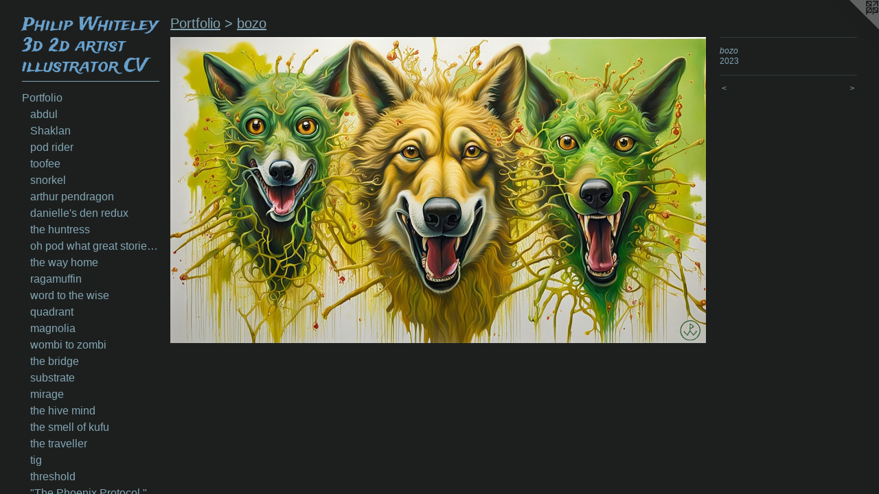

--- FILE ---
content_type: text/html;charset=utf-8
request_url: https://philwhiteley.com/artwork/5196145-bozo.html
body_size: 15908
content:
<!doctype html><html class="no-js a-image mobile-title-align--center has-mobile-menu-icon--left p-artwork has-page-nav l-bricks mobile-menu-align--center has-wall-text "><head><meta charset="utf-8" /><meta content="IE=edge" http-equiv="X-UA-Compatible" /><meta http-equiv="X-OPP-Site-Id" content="11270" /><meta http-equiv="X-OPP-Revision" content="5697" /><meta http-equiv="X-OPP-Locke-Environment" content="production" /><meta http-equiv="X-OPP-Locke-Release" content="v0.0.141" /><title>Philip Whiteley  3d 2d artist illustrator CV</title><link rel="canonical" href="https://philwhiteley.com/artwork/5196145-bozo.html" /><meta content="website" property="og:type" /><meta property="og:url" content="https://philwhiteley.com/artwork/5196145-bozo.html" /><meta property="og:title" content="bozo" /><meta content="width=device-width, initial-scale=1" name="viewport" /><link type="text/css" rel="stylesheet" href="//cdnjs.cloudflare.com/ajax/libs/normalize/3.0.2/normalize.min.css" /><link type="text/css" rel="stylesheet" media="only all" href="//maxcdn.bootstrapcdn.com/font-awesome/4.3.0/css/font-awesome.min.css" /><link type="text/css" rel="stylesheet" media="not all and (min-device-width: 600px) and (min-device-height: 600px)" href="/release/locke/production/v0.0.141/css/small.css" /><link type="text/css" rel="stylesheet" media="only all and (min-device-width: 600px) and (min-device-height: 600px)" href="/release/locke/production/v0.0.141/css/large-bricks.css" /><link type="text/css" rel="stylesheet" media="not all and (min-device-width: 600px) and (min-device-height: 600px)" href="/r17651778950000005697/css/small-site.css" /><link type="text/css" rel="stylesheet" media="only all and (min-device-width: 600px) and (min-device-height: 600px)" href="/r17651778950000005697/css/large-site.css" /><link type="text/css" rel="stylesheet" media="only all and (min-device-width: 600px) and (min-device-height: 600px)" href="//fonts.googleapis.com/css?family=Trade+Winds" /><link type="text/css" rel="stylesheet" media="not all and (min-device-width: 600px) and (min-device-height: 600px)" href="//fonts.googleapis.com/css?family=Trade+Winds&amp;text=Philp%20Wtey3d2arsuoCV" /><script>window.OPP = window.OPP || {};
OPP.modernMQ = 'only all';
OPP.smallMQ = 'not all and (min-device-width: 600px) and (min-device-height: 600px)';
OPP.largeMQ = 'only all and (min-device-width: 600px) and (min-device-height: 600px)';
OPP.downURI = '/x/2/7/0/11270/.down';
OPP.gracePeriodURI = '/x/2/7/0/11270/.grace_period';
OPP.imgL = function (img) {
  !window.lazySizes && img.onerror();
};
OPP.imgE = function (img) {
  img.onerror = img.onload = null;
  img.src = img.getAttribute('data-src');
  //img.srcset = img.getAttribute('data-srcset');
};</script><script src="/release/locke/production/v0.0.141/js/modernizr.js"></script><script src="/release/locke/production/v0.0.141/js/masonry.js"></script><script src="/release/locke/production/v0.0.141/js/respimage.js"></script><script src="/release/locke/production/v0.0.141/js/ls.aspectratio.js"></script><script src="/release/locke/production/v0.0.141/js/lazysizes.js"></script><script src="/release/locke/production/v0.0.141/js/large.js"></script><script src="/release/locke/production/v0.0.141/js/hammer.js"></script><script>if (!Modernizr.mq('only all')) { document.write('<link type="text/css" rel="stylesheet" href="/release/locke/production/v0.0.141/css/minimal.css">') }</script><meta name="google-site-verification" content="dyf1brFgeVG9mmJWEC3S/YQjVRizcrH+ARCvRwZYKOo=" /><style>.media-max-width {
  display: block;
}

@media (min-height: 1376px) {

  .media-max-width {
    max-width: 2048.0px;
  }

}

@media (max-height: 1376px) {

  .media-max-width {
    max-width: 148.7863247863248vh;
  }

}</style></head><body><header id="header"><a class=" site-title" href="/home.html"><span class=" site-title-text u-break-word">Philip Whiteley  3d 2d artist illustrator CV</span><div class=" site-title-media"></div></a><a id="mobile-menu-icon" class="mobile-menu-icon hidden--no-js hidden--large"><svg viewBox="0 0 21 17" width="21" height="17" fill="currentColor"><rect x="0" y="0" width="21" height="3" rx="0"></rect><rect x="0" y="7" width="21" height="3" rx="0"></rect><rect x="0" y="14" width="21" height="3" rx="0"></rect></svg></a></header><nav class=" hidden--large"><ul class=" site-nav"><li class="nav-item nav-home "><a class="nav-link " href="/home.html">Home</a></li><li class="d0 nav-divider hidden--small"></li><li class="nav-item expanded nav-museum "><a class="nav-link " href="/section/83534.html">Portfolio</a><ul><li class="nav-gallery nav-item expanded "><a class="nav-link " href="/artwork/5432407-abdul.html">abdul</a></li><li class="nav-gallery nav-item expanded "><a class="nav-link " href="/section/545390-Shaklan.html">Shaklan</a></li><li class="nav-gallery nav-item expanded "><a class="nav-link " href="/section/545014-pod%20rider.html">pod rider</a></li><li class="nav-gallery nav-item expanded "><a class="nav-link " href="/section/543682-toofee.html">toofee</a></li><li class="nav-gallery nav-item expanded "><a class="nav-link " href="/artwork/5433011-snorkel.html">snorkel</a></li><li class="nav-gallery nav-item expanded "><a class="nav-link " href="/artwork/5455626-arthur%20pendragon.html">arthur pendragon</a></li><li class="nav-gallery nav-item expanded "><a class="nav-link " href="/artwork/5433567-danielle%27s%20den%20redux.html">danielle's den redux</a></li><li class="nav-gallery nav-item expanded "><a class="nav-link " href="/artwork/5432727-the%20huntress.html">the huntress</a></li><li class="nav-gallery nav-item expanded "><a class="nav-link " href="/artwork/5435736-oh%20pod%20what%20great%20stories%20are%20told.html">oh pod what great stories are told</a></li><li class="nav-gallery nav-item expanded "><a class="nav-link " href="/section/545172-the%20way%20home.html">the way home</a></li><li class="nav-gallery nav-item expanded "><a class="nav-link " href="/section/544876-ragamuffin.html">ragamuffin</a></li><li class="nav-gallery nav-item expanded "><a class="nav-link " href="/section/544877-word%20to%20the%20wise.html">word to the wise</a></li><li class="nav-gallery nav-item expanded "><a class="nav-link " href="/artwork/5399764-quadrant.html">quadrant</a></li><li class="nav-gallery nav-item expanded "><a class="nav-link " href="/section/541168-magnolia.html">magnolia</a></li><li class="nav-gallery nav-item expanded "><a class="nav-link " href="/section/541274-wombi%20to%20zombi.html">wombi to zombi</a></li><li class="nav-gallery nav-item expanded "><a class="nav-link " href="/section/543537-the%20bridge.html">the bridge</a></li><li class="nav-gallery nav-item expanded "><a class="nav-link " href="/artwork/5431130-substrate.html">substrate</a></li><li class="nav-gallery nav-item expanded "><a class="nav-link " href="/artwork/5398123-mirage.html">mirage</a></li><li class="nav-gallery nav-item expanded "><a class="nav-link " href="/section/541501-the%20hive%20mind.html">the hive mind</a></li><li class="nav-gallery nav-item expanded "><a class="nav-link " href="/artwork/5431073-the%20smell%20of%20kufu.html">the smell of kufu</a></li><li class="nav-gallery nav-item expanded "><a class="nav-link " href="/artwork/5403267-the%20traveller.html">the traveller</a></li><li class="nav-gallery nav-item expanded "><a class="nav-link " href="/section/541852-tig.html">tig</a></li><li class="nav-gallery nav-item expanded "><a class="nav-link " href="/artwork/5415362-threshold.html">threshold</a></li><li class="nav-gallery nav-item expanded "><a class="nav-link " href="/section/540892-%22The%20Phoenix%20Protocol%2e%22.html">"The Phoenix Protocol."</a></li><li class="nav-gallery nav-item expanded "><a class="nav-link " href="/artwork/5411349-hydrabad.html">hydrabad</a></li><li class="nav-gallery nav-item expanded "><a class="nav-link " href="/section/541663-station.html">station</a></li><li class="nav-gallery nav-item expanded "><a class="nav-link " href="/artwork/5406700-lou%20and%20stiggy.html">lou and stiggy</a></li><li class="nav-gallery nav-item expanded "><a class="nav-link " href="/artwork/5420233-tuhar.html">tuhar</a></li><li class="nav-gallery nav-item expanded "><a class="nav-link " href="/artwork/5426743-switchblade.html">switchblade</a></li><li class="nav-gallery nav-item expanded "><a class="nav-link " href="/artwork/5393486-talulah.html">talulah</a></li><li class="nav-gallery nav-item expanded "><a class="nav-link " href="/artwork/5427915-maser.html">maser</a></li><li class="nav-gallery nav-item expanded "><a class="nav-link " href="/artwork/5417718-cara.html">cara</a></li><li class="nav-gallery nav-item expanded "><a class="nav-link " href="/artwork/5418102-moxi.html">moxi</a></li><li class="nav-gallery nav-item expanded "><a class="nav-link " href="/artwork/5394729-quantum%20memories.html">quantum memories</a></li><li class="nav-gallery nav-item expanded "><a class="nav-link " href="/artwork/5428267-mule%20drool.html">mule drool</a></li><li class="nav-gallery nav-item expanded "><a class="nav-link " href="/artwork/5413691-sneekers.html">sneekers</a></li><li class="nav-gallery nav-item expanded "><a class="nav-link " href="/artwork/5419565-tangent.html">tangent</a></li><li class="nav-gallery nav-item expanded "><a class="nav-link " href="/artwork/5423142-central.html">central</a></li><li class="nav-gallery nav-item expanded "><a class="nav-link " href="/artwork/5429183-verse.html">verse</a></li><li class="nav-gallery nav-item expanded "><a class="nav-link " href="/artwork/5406228-genocide%20in%20gaza.html">genocide in gaza</a></li><li class="nav-gallery nav-item expanded "><a class="nav-link " href="/artwork/5427097-parallel.html">parallel</a></li><li class="nav-gallery nav-item expanded "><a class="nav-link " href="/section/538624-the%20masters%20thoughts.html">the masters thoughts</a></li><li class="nav-gallery nav-item expanded "><a class="nav-link " href="/section/539091-demon%20huntress.html">demon huntress</a></li><li class="nav-gallery nav-item expanded "><a class="nav-link " href="/section/539706-the%20door%20to%20avalon.html">the door to avalon</a></li><li class="nav-gallery nav-item expanded "><a class="nav-link " href="/section/539092-the%20mimlacode.html">the mimlacode</a></li><li class="nav-gallery nav-item expanded "><a class="nav-link " href="/section/539090-hordes%20of%20absolum.html">hordes of absolum</a></li><li class="nav-gallery nav-item expanded "><a class="nav-link " href="/section/539305-autopia.html">autopia</a></li><li class="nav-gallery nav-item expanded "><a class="nav-link " href="/section/542838-pagan.html">pagan</a></li><li class="nav-gallery nav-item expanded "><a class="nav-link " href="/section/539043-deku%20omdurman.html">deku omdurman</a></li><li class="nav-gallery nav-item expanded "><a class="nav-link " href="/artwork/5365109-dudu%20vudu.html">dudu vudu</a></li><li class="nav-gallery nav-item expanded "><a class="nav-link " href="/section/538965-sorted.html">sorted</a></li><li class="nav-gallery nav-item expanded "><a class="nav-link " href="/section/539605-thru%20the%20sky%20portal.html">thru the sky portal</a></li><li class="nav-gallery nav-item expanded "><a class="nav-link " href="/section/538964-chubba%20chuggs.html">chubba chuggs</a></li><li class="nav-gallery nav-item expanded "><a class="nav-link " href="/artwork/5376642-enter%20sandman.html">enter sandman</a></li><li class="nav-gallery nav-item expanded "><a class="nav-link " href="/section/538455-orbii.html">orbii</a></li><li class="nav-gallery nav-item expanded "><a class="nav-link " href="/section/539324-celtic%20queen.html">celtic queen</a></li><li class="nav-gallery nav-item expanded "><a class="nav-link " href="/artwork/5388583-wud.html">wud</a></li><li class="nav-gallery nav-item expanded "><a class="nav-link " href="/artwork/5366838-a%20space%20entirely%20devoid%20of%20matter.html">a space entirely devoid of matter</a></li><li class="nav-gallery nav-item expanded "><a class="nav-link " href="/artwork/5366812-keys.html">keys</a></li><li class="nav-gallery nav-item expanded "><a class="nav-link " href="/artwork/5380490-the%20gatekeeper%20of%20avalon.html">the gatekeeper of avalon</a></li><li class="nav-gallery nav-item expanded "><a class="nav-link " href="/artwork/5366839-gift.html">gift</a></li><li class="nav-gallery nav-item expanded "><a class="nav-link " href="/section/541598-the%20messenger.html">the messenger</a></li><li class="nav-gallery nav-item expanded "><a class="nav-link " href="/artwork/5372908-weareliquidair%3athe%20ant%20mind.html">weareliquidair:the ant mind</a></li><li class="nav-gallery nav-item expanded "><a class="nav-link " href="/section/539655-cyber-junki.html">cyber-junki</a></li><li class="nav-gallery nav-item expanded "><a class="nav-link " href="/section/539652-silver%20dream%20machine.html">silver dream machine</a></li><li class="nav-gallery nav-item expanded "><a class="nav-link " href="/section/538454-bekkon%2016.html">bekkon 16</a></li><li class="nav-gallery nav-item expanded "><a class="nav-link " href="/artwork/5363987-doppler.html">doppler</a></li><li class="nav-gallery nav-item expanded "><a class="nav-link " href="/artwork/5363596-squibble.html">squibble</a></li><li class="nav-gallery nav-item expanded "><a class="nav-link " href="/section/540666-ri-zen.html">ri-zen</a></li><li class="nav-gallery nav-item expanded "><a class="nav-link " href="/section/539243-the%20dominator.html">the dominator</a></li><li class="nav-gallery nav-item expanded "><a class="nav-link " href="/artwork/5366596-sheba.html">sheba</a></li><li class="nav-gallery nav-item expanded "><a class="nav-link " href="/artwork/5360932-reality%20fubar.html">reality fubar</a></li><li class="nav-gallery nav-item expanded "><a class="nav-link " href="/section/538296-de-code.html">de-code</a></li><li class="nav-gallery nav-item expanded "><a class="nav-link " href="/artwork/5379980-station%20to%20station.html">station to station</a></li><li class="nav-gallery nav-item expanded "><a class="nav-link " href="/artwork/5412814-fleet%20st.html">fleet st</a></li><li class="nav-gallery nav-item expanded "><a class="nav-link " href="/artwork/5362945-junki.html">junki</a></li><li class="nav-gallery nav-item expanded "><a class="nav-link " href="/artwork/5362950-more%20mad%20than%20max.html">more mad than max</a></li><li class="nav-gallery nav-item expanded "><a class="nav-link " href="/artwork/5373760-tuffty.html">tuffty</a></li><li class="nav-gallery nav-item expanded "><a class="nav-link " href="/section/540249-dustoffski.html">dustoffski</a></li><li class="nav-gallery nav-item expanded "><a class="nav-link " href="/artwork/5396955-munchin.html">munchin</a></li><li class="nav-gallery nav-item expanded "><a class="nav-link " href="/artwork/5388046-a%20knights%20errand.html">a knights errand</a></li><li class="nav-gallery nav-item expanded "><a class="nav-link " href="/artwork/5370442-time%20traveller%20xb1.html">time traveller xb1</a></li><li class="nav-gallery nav-item expanded "><a class="nav-link " href="/section/538032-galaxi-shift.html">galaxi-shift</a></li><li class="nav-gallery nav-item expanded "><a class="nav-link " href="/section/538237-badem%20versus%20gudem.html">badem versus gudem</a></li><li class="nav-gallery nav-item expanded "><a class="nav-link " href="/section/541045-the%20monitor.html">the monitor</a></li><li class="nav-gallery nav-item expanded "><a class="nav-link " href="/section/539606-interface%20%2b%2040.html">interface + 40</a></li><li class="nav-gallery nav-item expanded "><a class="nav-link " href="/section/538492-the%20mekon.html">the mekon</a></li><li class="nav-gallery nav-item expanded "><a class="nav-link " href="/artwork/5401521-whose%20reality.html">whose reality</a></li><li class="nav-gallery nav-item expanded "><a class="nav-link " href="/section/538128-orions%20belt%3a2083.html">orions belt:2083</a></li><li class="nav-gallery nav-item expanded "><a class="nav-link " href="/artwork/5402086-the%20blue%20meenie.html">the blue meenie</a></li><li class="nav-gallery nav-item expanded "><a class="nav-link " href="/section/539168-the%20orb.html">the orb</a></li><li class="nav-gallery nav-item expanded "><a class="nav-link " href="/artwork/5389724-kerfuffle.html">kerfuffle</a></li><li class="nav-gallery nav-item expanded "><a class="nav-link " href="/artwork/5358692-the%20secret.html">the secret</a></li><li class="nav-gallery nav-item expanded "><a class="nav-link " href="/artwork/5368231-bagwhan.html">bagwhan</a></li><li class="nav-gallery nav-item expanded "><a class="nav-link " href="/artwork/5357655-the%20edge.html">the edge</a></li><li class="nav-gallery nav-item expanded "><a class="nav-link " href="/section/543580-hydra.html">hydra</a></li><li class="nav-gallery nav-item expanded "><a class="nav-link " href="/section/537921-the%20drop%20off.html">the drop off</a></li><li class="nav-gallery nav-item expanded "><a class="nav-link " href="/artwork/5358689-surface%20effector.html">surface effector</a></li><li class="nav-gallery nav-item expanded "><a class="nav-link " href="/section/537919-Notting%20Hill%20Carnival%20collection%202025.html">Notting Hill Carnival collection 2025</a></li><li class="nav-gallery nav-item expanded "><a class="nav-link " href="/section/537802-spooky.html">spooky</a></li><li class="nav-gallery nav-item expanded "><a class="nav-link " href="/artwork/5357093-wizard%20of%20the%20mimlacode.html">wizard of the mimlacode</a></li><li class="nav-gallery nav-item expanded "><a class="nav-link " href="/section/537776-church%20in%20the%20woods.html">church in the woods</a></li><li class="nav-gallery nav-item expanded "><a class="nav-link " href="/artwork/5357091-bemu.html">bemu</a></li><li class="nav-gallery nav-item expanded "><a class="nav-link " href="/section/538456-speak%20oh%20dark%20one.html">speak oh dark one</a></li><li class="nav-gallery nav-item expanded "><a class="nav-link " href="/section/537773-weareliquidair%20designer%20collection%20summer2025.html">weareliquidair designer collection summer2025</a></li><li class="nav-gallery nav-item expanded "><a class="nav-link " href="/section/534149-bus%20stop.html">bus stop</a></li><li class="nav-gallery nav-item expanded "><a class="nav-link " href="/section/537997-finsbury%20park.html">finsbury park</a></li><li class="nav-gallery nav-item expanded "><a class="nav-link " href="/artwork/5310518-the%20shore.html">the shore</a></li><li class="nav-gallery nav-item expanded "><a class="nav-link " href="/artwork/5368232-ceratops.html">ceratops</a></li><li class="nav-gallery nav-item expanded "><a class="nav-link " href="/artwork/5310231-shuffle.html">shuffle</a></li><li class="nav-gallery nav-item expanded "><a class="nav-link " href="/section/533875-jumperz%20weareliquidair.html">jumperz weareliquidair</a></li><li class="nav-gallery nav-item expanded "><a class="nav-link " href="/section/533871-lizard%20recon.html">lizard recon</a></li><li class="nav-gallery nav-item expanded "><a class="nav-link " href="/section/533724-fusion.html">fusion</a></li><li class="nav-gallery nav-item expanded "><a class="nav-link " href="/artwork/5356682-shamanic%20dudu.html">shamanic dudu</a></li><li class="nav-gallery nav-item expanded "><a class="nav-link " href="/artwork/5325061-the%20knights%20errand.html">the knights errand</a></li><li class="nav-gallery nav-item expanded "><a class="nav-link " href="/artwork/5315307-the%20lounge.html">the lounge</a></li><li class="nav-gallery nav-item expanded "><a class="nav-link " href="/section/533485-celtic%20codes.html">celtic codes</a></li><li class="nav-gallery nav-item expanded "><a class="nav-link " href="/section/533424-piski.html">piski</a></li><li class="nav-gallery nav-item expanded "><a class="nav-link " href="/artwork/5324172-toggle.html">toggle</a></li><li class="nav-gallery nav-item expanded "><a class="nav-link " href="/artwork/5303682-maudhi%20.html">maudhi </a></li><li class="nav-gallery nav-item expanded "><a class="nav-link " href="/section/533422-king%20size.html">king size</a></li><li class="nav-gallery nav-item expanded "><a class="nav-link " href="/section/533421-ekki.html">ekki</a></li><li class="nav-gallery nav-item expanded "><a class="nav-link " href="/section/533041-blue%20effector.html">blue effector</a></li><li class="nav-gallery nav-item expanded "><a class="nav-link " href="/artwork/5298320-hanger%2017.html">hanger 17</a></li><li class="nav-gallery nav-item expanded "><a class="nav-link " href="/section/532951-geisha.html">geisha</a></li><li class="nav-gallery nav-item expanded "><a class="nav-link " href="/section/532922-Khartum.html">Khartum</a></li><li class="nav-gallery nav-item expanded "><a class="nav-link " href="/section/532952-laylines.html">laylines</a></li><li class="nav-gallery nav-item expanded "><a class="nav-link " href="/section/532596-doobie%20brothers.html">doobie brothers</a></li><li class="nav-gallery nav-item expanded "><a class="nav-link " href="/section/532727-quantum%20entanglement.html">quantum entanglement</a></li><li class="nav-gallery nav-item expanded "><a class="nav-link " href="/artwork/5292249-who%20made%20us.html">who made us</a></li><li class="nav-gallery nav-item expanded "><a class="nav-link " href="/artwork/5294291-lost%20kingdom.html">lost kingdom</a></li><li class="nav-gallery nav-item expanded "><a class="nav-link " href="/section/532728-queen%20of%20the%20damned.html">queen of the damned</a></li><li class="nav-gallery nav-item expanded "><a class="nav-link " href="/artwork/5294290-she%20went%20all%20tribal%20on%20me.html">she went all tribal on me</a></li><li class="nav-gallery nav-item expanded "><a class="nav-link " href="/section/532592-the%20throne%20of%20kufu.html">the throne of kufu</a></li><li class="nav-gallery nav-item expanded "><a class="nav-link " href="/artwork/5291821-El%20flautista.html">El flautista</a></li><li class="nav-gallery nav-item expanded "><a class="nav-link " href="/artwork/5291341-the%20race.html">the race</a></li><li class="nav-gallery nav-item expanded "><a class="nav-link " href="/section/532508-blotto.html">blotto</a></li><li class="nav-gallery nav-item expanded "><a class="nav-link " href="/section/532460-otto.html">otto</a></li><li class="nav-gallery nav-item expanded "><a class="nav-link " href="/section/532417-she.html">she</a></li><li class="nav-gallery nav-item expanded "><a class="nav-link " href="/section/532402-mid%20summer%20nights%20dream.html">mid summer nights dream</a></li><li class="nav-gallery nav-item expanded "><a class="nav-link " href="/section/532307-mob%20business.html">mob business</a></li><li class="nav-gallery nav-item expanded "><a class="nav-link " href="/artwork/5287872-out%20comes%20my%20wolfey.html">out comes my wolfey</a></li><li class="nav-gallery nav-item expanded "><a class="nav-link " href="/section/532309-the%20long%20way%20home.html">the long way home</a></li><li class="nav-gallery nav-item expanded "><a class="nav-link " href="/section/532222-le%20mechaniks.html">le mechaniks</a></li><li class="nav-gallery nav-item expanded "><a class="nav-link " href="/section/532200-the%20fifth%20power.html">the fifth power</a></li><li class="nav-gallery nav-item expanded "><a class="nav-link " href="/section/532190-the%20oracle%20of%20finsbury%20park.html">the oracle of finsbury park</a></li><li class="nav-gallery nav-item expanded "><a class="nav-link " href="/section/532403-apartment%2017.html">apartment 17</a></li><li class="nav-gallery nav-item expanded "><a class="nav-link " href="/section/532191-a%20sense%20of%20loss.html">a sense of loss</a></li><li class="nav-gallery nav-item expanded "><a class="nav-link " href="/section/532461-the%20casbah.html">the casbah</a></li><li class="nav-gallery nav-item expanded "><a class="nav-link " href="/section/531839-sidewinder.html">sidewinder</a></li><li class="nav-gallery nav-item expanded "><a class="nav-link " href="/section/531741-mods%20r%20modders.html">mods r modders</a></li><li class="nav-gallery nav-item expanded "><a class="nav-link " href="/section/531740-legend%20of%20avalon.html">legend of avalon</a></li><li class="nav-gallery nav-item expanded "><a class="nav-link " href="/section/530227-paintings%202024.html">paintings 2024</a></li><li class="nav-gallery nav-item expanded "><a class="nav-link " href="/section/83554-Fine%20Art%20Paintings%20.html">Fine Art Paintings </a></li><li class="nav-gallery nav-item expanded "><a class="nav-link " href="/section/541808-fuj.html">fuj</a></li><li class="nav-gallery nav-item expanded "><a class="nav-link " href="/section/530998-mimla.html">mimla</a></li><li class="nav-gallery nav-item expanded "><a class="nav-link " href="/section/528075-the%20surface%20of%20space%3a%20the%20mind%20reader.html">the surface of space: the mind reader</a></li><li class="nav-gallery nav-item expanded "><a class="nav-link " href="/artwork/5261952-forest%20of%20liquid%20air.html">forest of liquid air</a></li><li class="nav-gallery nav-item expanded "><a class="nav-link " href="/section/528078-the%20flies%20journey.html">the flies journey</a></li><li class="nav-gallery nav-item expanded "><a class="nav-link " href="/section/528077-the%20surface%20of%20things%20by%20sound%20cloud.html">the surface of things by sound cloud</a></li><li class="nav-gallery nav-item expanded "><a class="nav-link " href="/section/528076-mantis%3athe%20one%20who%20saw%20space.html">mantis:the one who saw space</a></li><li class="nav-gallery nav-item expanded "><a class="nav-link " href="/section/527523-doof%20girls.html">doof girls</a></li><li class="nav-gallery nav-item expanded "><a class="nav-link " href="/section/526611-tiboo%20of%20mudoo.html">tiboo of mudoo</a></li><li class="nav-gallery nav-item expanded "><a class="nav-link " href="/section/526359-trick-ster.html">trick-ster</a></li><li class="nav-gallery nav-item expanded "><a class="nav-link " href="/section/524806-B%20gate%3ais%3aopen%20mindjumpers.html">B gate:is:open mindjumpers</a></li><li class="nav-gallery nav-item expanded "><a class="nav-link " href="/section/524758-matterbox.html">matterbox</a></li><li class="nav-gallery nav-item expanded "><a class="nav-link " href="/section/526326-mob-star.html">mob-star</a></li><li class="nav-gallery nav-item expanded "><a class="nav-link " href="/section/526304-the%20grid.html">the grid</a></li><li class="nav-gallery nav-item expanded "><a class="nav-link " href="/section/526196-au-ra%20of%20realiti.html">au-ra of realiti</a></li><li class="nav-gallery nav-item expanded "><a class="nav-link " href="/section/525994-hot%20for%20hunter.html">hot for hunter</a></li><li class="nav-gallery nav-item expanded "><a class="nav-link " href="/section/525892-red%20shield.html">red shield</a></li><li class="nav-gallery nav-item expanded "><a class="nav-link " href="/section/525698-birdbrain.html">birdbrain</a></li><li class="nav-gallery nav-item expanded "><a class="nav-link " href="/section/525644-pohutu.html">pohutu</a></li><li class="nav-gallery nav-item expanded "><a class="nav-link " href="/section/525542-putu.html">putu</a></li><li class="nav-gallery nav-item expanded "><a class="nav-link " href="/section/525532-sticki%20stonka.html">sticki stonka</a></li><li class="nav-gallery nav-item expanded "><a class="nav-link " href="/section/525495-before%20u%20were.html">before u were</a></li><li class="nav-gallery nav-item expanded "><a class="nav-link " href="/section/525470-the%20guardeners.html">the guardeners</a></li><li class="nav-gallery nav-item expanded "><a class="nav-link " href="/section/525440-telepaths%20are%20muviepaths.html">telepaths are muviepaths</a></li><li class="nav-gallery nav-item expanded "><a class="nav-link " href="/section/525447-dream%20within%20a%20dream.html">dream within a dream</a></li><li class="nav-gallery nav-item expanded "><a class="nav-link " href="/section/525389-lime%20swizzle.html">lime swizzle</a></li><li class="nav-gallery nav-item expanded "><a class="nav-link " href="/section/525301-abraxis.html">abraxis</a></li><li class="nav-gallery nav-item expanded "><a class="nav-link " href="/section/525296-art%20of%20the%20blue%20mosque.html">art of the blue mosque</a></li><li class="nav-gallery nav-item expanded "><a class="nav-link " href="/section/525271-the%20magic%20tree.html">the magic tree</a></li><li class="nav-gallery nav-item expanded "><a class="nav-link " href="/section/525179-moophlong.html">moophlong</a></li><li class="nav-gallery nav-item expanded "><a class="nav-link " href="/section/525206-trickle.html">trickle</a></li><li class="nav-gallery nav-item expanded "><a class="nav-link " href="/section/525163-fufar.html">fufar</a></li><li class="nav-gallery nav-item expanded "><a class="nav-link " href="/section/525124-be-be-gun.html">be-be-gun</a></li><li class="nav-gallery nav-item expanded "><a class="nav-link " href="/artwork/5193742-moton.html">moton</a></li><li class="nav-gallery nav-item expanded "><a class="nav-link " href="/section/525166-n-tra.html">n-tra</a></li><li class="nav-gallery nav-item expanded "><a class="nav-link " href="/section/525165-dpx-1.html">dpx-1</a></li><li class="nav-gallery nav-item expanded "><a class="nav-link " href="/section/524549-strange%20attractors.html">strange attractors</a></li><li class="nav-gallery nav-item expanded "><a class="nav-link " href="/section/525168-cryogen.html">cryogen</a></li><li class="nav-gallery nav-item expanded "><a class="nav-link " href="/section/525167-byzantium.html">byzantium</a></li><li class="nav-gallery nav-item expanded "><a class="nav-link " href="/section/525112-syn-aps.html">syn-aps</a></li><li class="nav-gallery nav-item expanded "><a class="nav-link " href="/artwork/5192452-alta-ego.html">alta-ego</a></li><li class="nav-gallery nav-item expanded "><a class="nav-link " href="/section/525069-morbius.html">morbius</a></li><li class="nav-gallery nav-item expanded "><a class="nav-link " href="/section/525049-gur-rah.html">gur-rah</a></li><li class="nav-gallery nav-item expanded "><a class="nav-link " href="/section/525268-duyu.html">duyu</a></li><li class="nav-gallery nav-item expanded "><a class="nav-link " href="/section/525031-the%20blue%20mosque.html">the blue mosque</a></li><li class="nav-gallery nav-item expanded "><a class="nav-link " href="/section/525025-monkey%20soup.html">monkey soup</a></li><li class="nav-gallery nav-item expanded "><a class="nav-link " href="/artwork/5190700-march%20of%20time.html">march of time</a></li><li class="nav-gallery nav-item expanded "><a class="nav-link " href="/artwork/5190401-beacon-alpha.html">beacon-alpha</a></li><li class="nav-gallery nav-item expanded "><a class="nav-link " href="/section/524918-spellbinder.html">spellbinder</a></li><li class="nav-gallery nav-item expanded "><a class="nav-link " href="/artwork/5190188-humma.html">humma</a></li><li class="nav-gallery nav-item expanded "><a class="selected nav-link " href="/section/525409-bozo.html">bozo</a></li><li class="nav-gallery nav-item expanded "><a class="nav-link " href="/section/524933-waggle.html">waggle</a></li><li class="nav-gallery nav-item expanded "><a class="nav-link " href="/section/524826-the%20birds%20tale%3ajournals%20of%20a%20spacedman.html">the birds tale: journals of a spacedman</a></li><li class="nav-gallery nav-item expanded "><a class="nav-link " href="/section/524724-calmness%20an%20understanding%20of%20the%20nature%20of%20our%20reality.html">calmness an understanding of the nature of our reality</a></li><li class="nav-gallery nav-item expanded "><a class="nav-link " href="/section/524966-kom-bat.html">kom-bat</a></li><li class="nav-gallery nav-item expanded "><a class="nav-link " href="/artwork/5190832-journey.html">journey</a></li><li class="nav-gallery nav-item expanded "><a class="nav-link " href="/section/524685-mums%20garden.html">mums garden</a></li><li class="nav-gallery nav-item expanded "><a class="nav-link " href="/artwork/5186243-tree%20of%20dreams.html">tree of dreams</a></li><li class="nav-gallery nav-item expanded "><a class="nav-link " href="/section/524752-another%20day%20at%20the%20office.html">another day at the office</a></li><li class="nav-gallery nav-item expanded "><a class="nav-link " href="/section/524723-the%20putdown.html">the putdown</a></li><li class="nav-gallery nav-item expanded "><a class="nav-link " href="/section/524681-code.html">code</a></li><li class="nav-gallery nav-item expanded "><a class="nav-link " href="/section/524570-bughead%20warehouse%20installation%202023.html">bughead warehouse installation 2023</a></li><li class="nav-gallery nav-item expanded "><a class="nav-link " href="/section/524889-nebulon.html">nebulon</a></li><li class="nav-gallery nav-item expanded "><a class="nav-link " href="/section/524458-fuzzbox.html">fuzzbox</a></li><li class="nav-gallery nav-item expanded "><a class="nav-link " href="/artwork/5191387-blue%20soda.html">blue soda</a></li><li class="nav-gallery nav-item expanded "><a class="nav-link " href="/section/524401-weareliquidair%20summer%202023%20fashion%20collection.html">weareliquidair summer 2023 fashion collection</a></li><li class="nav-gallery nav-item expanded "><a class="nav-link " href="/section/524296-autobots%20r%20beyond%20u.html">autobots r beyond u</a></li><li class="nav-gallery nav-item expanded "><a class="nav-link " href="/artwork/5195023-silo.html">silo</a></li><li class="nav-gallery nav-item expanded "><a class="nav-link " href="/section/524438-weareliquidair%20funkipunki%20spring%202024%20fashion%20collection.html">weareliquidair funkipunki spring 2024 fashion collection</a></li><li class="nav-gallery nav-item expanded "><a class="nav-link " href="/section/524472-modded%20by%20the%20modder.html">modded by the modder</a></li><li class="nav-gallery nav-item expanded "><a class="nav-link " href="/section/524437-weareliquidair%20hybrid%20winter%202024%20fashion%20collection.html">weareliquidair hybrid winter 2024 fashion collection</a></li><li class="nav-gallery nav-item expanded "><a class="nav-link " href="/artwork/5177436-weareliquidair.html">weareliquidair</a></li><li class="nav-gallery nav-item expanded "><a class="nav-link " href="/section/524402-weareliquidair%20bobba%20fall%202024%20fashion%20collection.html">weareliquidair bobba fall 2024 fashion collection</a></li><li class="nav-gallery nav-item expanded "><a class="nav-link " href="/artwork/5223860-birdtalk%20is%20not%20your%20talk.html">birdtalk is not your talk</a></li><li class="nav-gallery nav-item expanded "><a class="nav-link " href="/artwork/5180392-signal%20from%20the%20transgen.html">signal from the transgen</a></li><li class="nav-gallery nav-item expanded "><a class="nav-link " href="/section/524257-cubees.html">cubees</a></li><li class="nav-gallery nav-item expanded "><a class="nav-link " href="/section/524302-mantis%20queen.html">mantis queen</a></li><li class="nav-gallery nav-item expanded "><a class="nav-link " href="/section/523728-danielles%20den.html">danielles den</a></li><li class="nav-gallery nav-item expanded "><a class="nav-link " href="/artwork/5176457-guardian%20of%20the%20gate.html">guardian of the gate</a></li><li class="nav-gallery nav-item expanded "><a class="nav-link " href="/section/523807-tainted%20love.html">tainted love</a></li><li class="nav-gallery nav-item expanded "><a class="nav-link " href="/artwork/5170229-pastorale.html">pastorale</a></li><li class="nav-gallery nav-item expanded "><a class="nav-link " href="/section/523236-mickey%20the%20dog.html">mickey the dog</a></li><li class="nav-gallery nav-item expanded "><a class="nav-link " href="/section/523351-the%20lizard%20dreams%20of%20you.html">the lizard dreams of you</a></li><li class="nav-gallery nav-item expanded "><a class="nav-link " href="/section/523204-Whakapapa%20Poutama.html">Whakapapa Poutama</a></li><li class="nav-gallery nav-item expanded "><a class="nav-link " href="/artwork/5167373-half%20life%20of%20a%20fly.html">half life of a fly</a></li><li class="nav-gallery nav-item expanded "><a class="nav-link " href="/section/523301-are%20u%20experienced.html">are u experienced</a></li><li class="nav-gallery nav-item expanded "><a class="nav-link " href="/artwork/5159831-kamel%20the%20perfect%20one.html">kamel the perfect one</a></li><li class="nav-gallery nav-item expanded "><a class="nav-link " href="/section/523520-slippy%20or%20very%20slippy.html">slippy or very slippy</a></li><li class="nav-gallery nav-item expanded "><a class="nav-link " href="/section/522677-beyond.html">beyond</a></li><li class="nav-gallery nav-item expanded "><a class="nav-link " href="/artwork/5165566-the%20mane.html">the mane</a></li><li class="nav-gallery nav-item expanded "><a class="nav-link " href="/artwork/5172178-bush%20mechanics%202.html">bush mechanics</a></li><li class="nav-gallery nav-item expanded "><a class="nav-link " href="/artwork/5160730-retards%20are%20us.html">retards are us</a></li><li class="nav-gallery nav-item expanded "><a class="nav-link " href="/section/522639-dropship.html">dropship</a></li><li class="nav-gallery nav-item expanded "><a class="nav-link " href="/artwork/5169490-psi.html">psi</a></li><li class="nav-gallery nav-item expanded "><a class="nav-link " href="/section/522450-disco%20queen.html">disco queen</a></li><li class="nav-gallery nav-item expanded "><a class="nav-link " href="/section/211170-Legends%20of%20guardians%20movie.html">Legends of guardians movie</a></li><li class="nav-gallery nav-item expanded "><a class="nav-link " href="/artwork/5161809-fluro%20receptor.html">fluro receptor</a></li><li class="nav-gallery nav-item expanded "><a class="nav-link " href="/section/522443-steelcase.html">steelcase</a></li><li class="nav-gallery nav-item expanded "><a class="nav-link " href="/section/389126-the%20great%20gatsby%20movie.html">the great gatsby movie</a></li><li class="nav-gallery nav-item expanded "><a class="nav-link " href="/section/522400-hostiles.html">hostiles</a></li><li class="nav-gallery nav-item expanded "><a class="nav-link " href="/section/384959-walking%20with%20dinosaurs%20movie.html">walking with dinosaurs movie</a></li><li class="nav-gallery nav-item expanded "><a class="nav-link " href="/artwork/5162411-another%20life.html">another life</a></li><li class="nav-gallery nav-item expanded "><a class="nav-link " href="/artwork/5163013-doofus.html">doofus</a></li><li class="nav-gallery nav-item expanded "><a class="nav-link " href="/section/522413-busby%20berkley.html">busby berkley</a></li><li class="nav-gallery nav-item expanded "><a class="nav-link " href="/section/130922-rotorstudios%20tvc%20and%20realtime.html">rotorstudios tvc and realtime</a></li><li class="nav-gallery nav-item expanded "><a class="nav-link " href="/section/522334-gremlins%20versus%20orcs.html">gremlins versus orcs</a></li><li class="nav-gallery nav-item expanded "><a class="nav-link " href="/section/522294-mongy.html">mongy</a></li><li class="nav-item expanded nav-museum "><a class="nav-link " href="/section/83553-concept%20art.html">concept art</a><ul><li class="nav-gallery nav-item "><a class="nav-link " href="/section/84105-happy%20feet%20concept%20art.html">happy feet concept art</a></li><li class="nav-gallery nav-item "><a class="nav-link " href="/section/84111-happy%20feet%20environment%20concept%20art.html">happy feet environment concept art</a></li><li class="nav-gallery nav-item "><a class="nav-link " href="/section/84131-happy%20feet%20crowd%20concept%20for%20massive.html">happy feet crowd concept for massive</a></li><li class="nav-gallery nav-item "><a class="nav-link " href="/section/84142-other%20concept%20art.html">other concept art</a></li></ul></li><li class="nav-gallery nav-item expanded "><a class="nav-link " href="/section/522285-the%20enforcer.html">the enforcer</a></li><li class="nav-gallery nav-item expanded "><a class="nav-link " href="/section/522580-sneek%20concept.html">sneek concept</a></li><li class="nav-gallery nav-item expanded "><a class="nav-link " href="/section/522510-time%20past%20time%20present.html">time past time present</a></li><li class="nav-gallery nav-item expanded "><a class="nav-link " href="/section/522402-moffa.html">moffa</a></li><li class="nav-gallery nav-item expanded "><a class="nav-link " href="/artwork/5150677-beetlebum.html">beetlebum</a></li><li class="nav-gallery nav-item expanded "><a class="nav-link " href="/section/522093-white%20dwarf.html">white dwarf</a></li><li class="nav-gallery nav-item expanded "><a class="nav-link " href="/section/522264-freeki.html">freeki</a></li><li class="nav-gallery nav-item expanded "><a class="nav-link " href="/section/287778-australia%20rising%20sun%28rsp%29%20movie.html">australia rising sun(rsp) movie</a></li><li class="nav-gallery nav-item expanded "><a class="nav-link " href="/section/522061-bred%20for%20danger.html">bred for danger</a></li><li class="nav-gallery nav-item expanded "><a class="nav-link " href="/section/522265-day%20in%20the%20life%20of.html">day in the life of</a></li><li class="nav-gallery nav-item expanded "><a class="nav-link " href="/section/522060-the%20team.html">the team</a></li><li class="nav-gallery nav-item expanded "><a class="nav-link " href="/section/502264-peter%20rabbit%20movie.html">peter rabbit movie</a></li><li class="nav-gallery nav-item expanded "><a class="nav-link " href="/artwork/5163952-thinking.html">thinking</a></li><li class="nav-gallery nav-item expanded "><a class="nav-link " href="/section/522263-cyberslip%20.html">cyberslip </a></li><li class="nav-gallery nav-item expanded "><a class="nav-link " href="/section/522262-zipdusta%20by%20the%20duster.html">zipdusta by the duster</a></li><li class="nav-gallery nav-item expanded "><a class="nav-link " href="/section/522062-the%20mistress.html">the mistress</a></li><li class="nav-gallery nav-item expanded "><a class="nav-link " href="/section/522261-cyberdrone%20by%20cyberdrone.html">cyberdrone by cyberdrone</a></li><li class="nav-gallery nav-item expanded "><a class="nav-link " href="/section/521689-meta%20tecture.html">meta tecture</a></li><li class="nav-gallery nav-item expanded "><a class="nav-link " href="/section/520884-you%20know%20my%20name%20you%20know%20my%20planet%206.html">you know my name you know my planet 6</a></li><li class="nav-gallery nav-item expanded "><a class="nav-link " href="/section/522433-cyberpunk.html">cyberpunk</a></li><li class="nav-gallery nav-item expanded "><a class="nav-link " href="/section/521931-the%20mind%20of%20the%20vine.html">the mind of the vine</a></li><li class="nav-gallery nav-item expanded "><a class="nav-link " href="/section/502266-lego%20movie.html">lego movie</a></li><li class="nav-gallery nav-item expanded "><a class="nav-link " href="/section/520906-ratmog.html">ratmog what is is what isnt isnt</a></li><li class="nav-gallery nav-item expanded "><a class="nav-link " href="/section/520883-red%20dog%20series%202023.html">red dog series 2023</a></li><li class="nav-gallery nav-item expanded "><a class="nav-link " href="/section/521868-the%20cyberian.html">the cyberian</a></li><li class="nav-gallery nav-item expanded "><a class="nav-link " href="/section/521775-bots.html">bots</a></li><li class="nav-gallery nav-item expanded "><a class="nav-link " href="/section/521866-lizard%20head.html">lizard head</a></li><li class="nav-gallery nav-item expanded "><a class="nav-link " href="/section/521864-dragonfly%20girl.html">dragonfly girl</a></li><li class="nav-gallery nav-item expanded "><a class="nav-link " href="/section/521862-moebian.html">moebian</a></li><li class="nav-gallery nav-item expanded "><a class="nav-link " href="/section/521861-3chillihead.html">3chillihead</a></li><li class="nav-gallery nav-item expanded "><a class="nav-link " href="/section/521542-slippy%20dippy.html">slippy dippy</a></li><li class="nav-gallery nav-item expanded "><a class="nav-link " href="/section/521543-ladies%20of%20color.html">ladies of color</a></li><li class="nav-gallery nav-item expanded "><a class="nav-link " href="/section/521585-code%20characters.html">code characters</a></li><li class="nav-gallery nav-item expanded "><a class="nav-link " href="/section/521867-the%20courier.html">the courier</a></li><li class="nav-gallery nav-item expanded "><a class="nav-link " href="/section/521586-deer%20fan.html">deer fan</a></li><li class="nav-gallery nav-item expanded "><a class="nav-link " href="/section/521106-mistress%20moon.html">mistress moon</a></li><li class="nav-gallery nav-item expanded "><a class="nav-link " href="/section/521587-deanery.html">deanery</a></li><li class="nav-gallery nav-item expanded "><a class="nav-link " href="/section/521609-random%20was%20a%20girl.html">random was a girl</a></li><li class="nav-gallery nav-item expanded "><a class="nav-link " href="/section/521869-dj%20mushy.html">dj mushy</a></li><li class="nav-gallery nav-item expanded "><a class="nav-link " href="/section/521104-green%20dog%20the%20shapeshifter.html">green dog the shapeshifter</a></li><li class="nav-gallery nav-item expanded "><a class="nav-link " href="/section/521079-grandtour%20to%20the%20future%20past%28moby%20onli%29.html">grandtour to nowhere</a></li><li class="nav-gallery nav-item expanded "><a class="nav-link " href="/section/521096-pooper%20snooper%28moby%20onli%29.html">pooper snooper</a></li><li class="nav-gallery nav-item expanded "><a class="nav-link " href="/section/521105-the%20de%20havilland%20garage.html">the de havilland garage</a></li><li class="nav-gallery nav-item expanded "><a class="nav-link " href="/section/521080-duurh-bibah%28moby%20onli%29.html">duurh-bibah</a></li><li class="nav-gallery nav-item expanded "><a class="nav-link " href="/section/521094-car%20snogger%28moby%20onli%29.html">car snogger</a></li><li class="nav-gallery nav-item expanded "><a class="nav-link " href="/section/520828-cyberassisted%20weareliquidair.html">cyberassisted weareliquidair</a></li><li class="nav-gallery nav-item expanded "><a class="nav-link " href="/section/512503-weareliquidair%20the%20movie.html">weareliquidair the movie</a></li><li class="nav-gallery nav-item expanded "><a class="nav-link " href="/section/279031-methodstudios%20tvc.html">methodstudios tvc</a></li><li class="nav-gallery nav-item expanded "><a class="nav-link " href="/section/211182-animal%20logic%20tvc.html">animal logic tvc</a></li><li class="nav-gallery nav-item expanded "><a class="nav-link " href="/section/287764-fuelvfx%20tvc.html">fuelvfx tvc</a></li><li class="nav-gallery nav-item expanded "><a class="nav-link " href="/section/83549-3d%20model%2ctexture%2clight.html">3d model,texture,light
</a></li><li class="nav-item expanded nav-museum "><a class="nav-link " href="/section/83548-2d%20digital%20comp.html">2d digital comp</a><ul><li class="nav-gallery nav-item "><a class="nav-link " href="/section/84164-happy%20feet%20prepublicity%20images.html">happy feet prepublicity images</a></li><li class="nav-gallery nav-item "><a class="nav-link " href="/section/835480000000.html">more 2d digital comp</a></li></ul></li><li class="nav-gallery nav-item expanded "><a class="nav-link " href="/section/83551-happy%20feet%20matte%20painting.html">happy feet matte painting</a></li><li class="nav-gallery nav-item expanded "><a class="nav-link " href="/section/85902-scifi%20covers.html">scifi covers</a></li><li class="nav-gallery nav-item expanded "><a class="nav-link " href="/section/83555-photography.html">photography</a></li><li class="nav-gallery nav-item expanded "><a class="nav-link " href="/section/84355-books%2crecords%2cposters.html">books,records,posters</a></li></ul></li><li class="d0 nav-divider hidden--small"></li><li class="nav-item nav-contact "><a class="nav-link " href="/contact.html">Contact</a></li><li class="nav-links nav-item "><a class="nav-link " href="/links.html">Links</a></li><li class="nav-pdf nav-item "><a target="_blank" class="nav-link " href="//img-cache.oppcdn.com/fixed/11270/philwhiteley.com-1590967607.pdf">Resume</a></li><li class="d0 nav-divider hidden--small"></li></ul></nav><div class=" content"><nav class=" hidden--small" id="nav"><header><a class=" site-title" href="/home.html"><span class=" site-title-text u-break-word">Philip Whiteley  3d 2d artist illustrator CV</span><div class=" site-title-media"></div></a></header><ul class=" site-nav"><li class="nav-item nav-home "><a class="nav-link " href="/home.html">Home</a></li><li class="d0 nav-divider hidden--small"></li><li class="nav-item expanded nav-museum "><a class="nav-link " href="/section/83534.html">Portfolio</a><ul><li class="nav-gallery nav-item expanded "><a class="nav-link " href="/artwork/5432407-abdul.html">abdul</a></li><li class="nav-gallery nav-item expanded "><a class="nav-link " href="/section/545390-Shaklan.html">Shaklan</a></li><li class="nav-gallery nav-item expanded "><a class="nav-link " href="/section/545014-pod%20rider.html">pod rider</a></li><li class="nav-gallery nav-item expanded "><a class="nav-link " href="/section/543682-toofee.html">toofee</a></li><li class="nav-gallery nav-item expanded "><a class="nav-link " href="/artwork/5433011-snorkel.html">snorkel</a></li><li class="nav-gallery nav-item expanded "><a class="nav-link " href="/artwork/5455626-arthur%20pendragon.html">arthur pendragon</a></li><li class="nav-gallery nav-item expanded "><a class="nav-link " href="/artwork/5433567-danielle%27s%20den%20redux.html">danielle's den redux</a></li><li class="nav-gallery nav-item expanded "><a class="nav-link " href="/artwork/5432727-the%20huntress.html">the huntress</a></li><li class="nav-gallery nav-item expanded "><a class="nav-link " href="/artwork/5435736-oh%20pod%20what%20great%20stories%20are%20told.html">oh pod what great stories are told</a></li><li class="nav-gallery nav-item expanded "><a class="nav-link " href="/section/545172-the%20way%20home.html">the way home</a></li><li class="nav-gallery nav-item expanded "><a class="nav-link " href="/section/544876-ragamuffin.html">ragamuffin</a></li><li class="nav-gallery nav-item expanded "><a class="nav-link " href="/section/544877-word%20to%20the%20wise.html">word to the wise</a></li><li class="nav-gallery nav-item expanded "><a class="nav-link " href="/artwork/5399764-quadrant.html">quadrant</a></li><li class="nav-gallery nav-item expanded "><a class="nav-link " href="/section/541168-magnolia.html">magnolia</a></li><li class="nav-gallery nav-item expanded "><a class="nav-link " href="/section/541274-wombi%20to%20zombi.html">wombi to zombi</a></li><li class="nav-gallery nav-item expanded "><a class="nav-link " href="/section/543537-the%20bridge.html">the bridge</a></li><li class="nav-gallery nav-item expanded "><a class="nav-link " href="/artwork/5431130-substrate.html">substrate</a></li><li class="nav-gallery nav-item expanded "><a class="nav-link " href="/artwork/5398123-mirage.html">mirage</a></li><li class="nav-gallery nav-item expanded "><a class="nav-link " href="/section/541501-the%20hive%20mind.html">the hive mind</a></li><li class="nav-gallery nav-item expanded "><a class="nav-link " href="/artwork/5431073-the%20smell%20of%20kufu.html">the smell of kufu</a></li><li class="nav-gallery nav-item expanded "><a class="nav-link " href="/artwork/5403267-the%20traveller.html">the traveller</a></li><li class="nav-gallery nav-item expanded "><a class="nav-link " href="/section/541852-tig.html">tig</a></li><li class="nav-gallery nav-item expanded "><a class="nav-link " href="/artwork/5415362-threshold.html">threshold</a></li><li class="nav-gallery nav-item expanded "><a class="nav-link " href="/section/540892-%22The%20Phoenix%20Protocol%2e%22.html">"The Phoenix Protocol."</a></li><li class="nav-gallery nav-item expanded "><a class="nav-link " href="/artwork/5411349-hydrabad.html">hydrabad</a></li><li class="nav-gallery nav-item expanded "><a class="nav-link " href="/section/541663-station.html">station</a></li><li class="nav-gallery nav-item expanded "><a class="nav-link " href="/artwork/5406700-lou%20and%20stiggy.html">lou and stiggy</a></li><li class="nav-gallery nav-item expanded "><a class="nav-link " href="/artwork/5420233-tuhar.html">tuhar</a></li><li class="nav-gallery nav-item expanded "><a class="nav-link " href="/artwork/5426743-switchblade.html">switchblade</a></li><li class="nav-gallery nav-item expanded "><a class="nav-link " href="/artwork/5393486-talulah.html">talulah</a></li><li class="nav-gallery nav-item expanded "><a class="nav-link " href="/artwork/5427915-maser.html">maser</a></li><li class="nav-gallery nav-item expanded "><a class="nav-link " href="/artwork/5417718-cara.html">cara</a></li><li class="nav-gallery nav-item expanded "><a class="nav-link " href="/artwork/5418102-moxi.html">moxi</a></li><li class="nav-gallery nav-item expanded "><a class="nav-link " href="/artwork/5394729-quantum%20memories.html">quantum memories</a></li><li class="nav-gallery nav-item expanded "><a class="nav-link " href="/artwork/5428267-mule%20drool.html">mule drool</a></li><li class="nav-gallery nav-item expanded "><a class="nav-link " href="/artwork/5413691-sneekers.html">sneekers</a></li><li class="nav-gallery nav-item expanded "><a class="nav-link " href="/artwork/5419565-tangent.html">tangent</a></li><li class="nav-gallery nav-item expanded "><a class="nav-link " href="/artwork/5423142-central.html">central</a></li><li class="nav-gallery nav-item expanded "><a class="nav-link " href="/artwork/5429183-verse.html">verse</a></li><li class="nav-gallery nav-item expanded "><a class="nav-link " href="/artwork/5406228-genocide%20in%20gaza.html">genocide in gaza</a></li><li class="nav-gallery nav-item expanded "><a class="nav-link " href="/artwork/5427097-parallel.html">parallel</a></li><li class="nav-gallery nav-item expanded "><a class="nav-link " href="/section/538624-the%20masters%20thoughts.html">the masters thoughts</a></li><li class="nav-gallery nav-item expanded "><a class="nav-link " href="/section/539091-demon%20huntress.html">demon huntress</a></li><li class="nav-gallery nav-item expanded "><a class="nav-link " href="/section/539706-the%20door%20to%20avalon.html">the door to avalon</a></li><li class="nav-gallery nav-item expanded "><a class="nav-link " href="/section/539092-the%20mimlacode.html">the mimlacode</a></li><li class="nav-gallery nav-item expanded "><a class="nav-link " href="/section/539090-hordes%20of%20absolum.html">hordes of absolum</a></li><li class="nav-gallery nav-item expanded "><a class="nav-link " href="/section/539305-autopia.html">autopia</a></li><li class="nav-gallery nav-item expanded "><a class="nav-link " href="/section/542838-pagan.html">pagan</a></li><li class="nav-gallery nav-item expanded "><a class="nav-link " href="/section/539043-deku%20omdurman.html">deku omdurman</a></li><li class="nav-gallery nav-item expanded "><a class="nav-link " href="/artwork/5365109-dudu%20vudu.html">dudu vudu</a></li><li class="nav-gallery nav-item expanded "><a class="nav-link " href="/section/538965-sorted.html">sorted</a></li><li class="nav-gallery nav-item expanded "><a class="nav-link " href="/section/539605-thru%20the%20sky%20portal.html">thru the sky portal</a></li><li class="nav-gallery nav-item expanded "><a class="nav-link " href="/section/538964-chubba%20chuggs.html">chubba chuggs</a></li><li class="nav-gallery nav-item expanded "><a class="nav-link " href="/artwork/5376642-enter%20sandman.html">enter sandman</a></li><li class="nav-gallery nav-item expanded "><a class="nav-link " href="/section/538455-orbii.html">orbii</a></li><li class="nav-gallery nav-item expanded "><a class="nav-link " href="/section/539324-celtic%20queen.html">celtic queen</a></li><li class="nav-gallery nav-item expanded "><a class="nav-link " href="/artwork/5388583-wud.html">wud</a></li><li class="nav-gallery nav-item expanded "><a class="nav-link " href="/artwork/5366838-a%20space%20entirely%20devoid%20of%20matter.html">a space entirely devoid of matter</a></li><li class="nav-gallery nav-item expanded "><a class="nav-link " href="/artwork/5366812-keys.html">keys</a></li><li class="nav-gallery nav-item expanded "><a class="nav-link " href="/artwork/5380490-the%20gatekeeper%20of%20avalon.html">the gatekeeper of avalon</a></li><li class="nav-gallery nav-item expanded "><a class="nav-link " href="/artwork/5366839-gift.html">gift</a></li><li class="nav-gallery nav-item expanded "><a class="nav-link " href="/section/541598-the%20messenger.html">the messenger</a></li><li class="nav-gallery nav-item expanded "><a class="nav-link " href="/artwork/5372908-weareliquidair%3athe%20ant%20mind.html">weareliquidair:the ant mind</a></li><li class="nav-gallery nav-item expanded "><a class="nav-link " href="/section/539655-cyber-junki.html">cyber-junki</a></li><li class="nav-gallery nav-item expanded "><a class="nav-link " href="/section/539652-silver%20dream%20machine.html">silver dream machine</a></li><li class="nav-gallery nav-item expanded "><a class="nav-link " href="/section/538454-bekkon%2016.html">bekkon 16</a></li><li class="nav-gallery nav-item expanded "><a class="nav-link " href="/artwork/5363987-doppler.html">doppler</a></li><li class="nav-gallery nav-item expanded "><a class="nav-link " href="/artwork/5363596-squibble.html">squibble</a></li><li class="nav-gallery nav-item expanded "><a class="nav-link " href="/section/540666-ri-zen.html">ri-zen</a></li><li class="nav-gallery nav-item expanded "><a class="nav-link " href="/section/539243-the%20dominator.html">the dominator</a></li><li class="nav-gallery nav-item expanded "><a class="nav-link " href="/artwork/5366596-sheba.html">sheba</a></li><li class="nav-gallery nav-item expanded "><a class="nav-link " href="/artwork/5360932-reality%20fubar.html">reality fubar</a></li><li class="nav-gallery nav-item expanded "><a class="nav-link " href="/section/538296-de-code.html">de-code</a></li><li class="nav-gallery nav-item expanded "><a class="nav-link " href="/artwork/5379980-station%20to%20station.html">station to station</a></li><li class="nav-gallery nav-item expanded "><a class="nav-link " href="/artwork/5412814-fleet%20st.html">fleet st</a></li><li class="nav-gallery nav-item expanded "><a class="nav-link " href="/artwork/5362945-junki.html">junki</a></li><li class="nav-gallery nav-item expanded "><a class="nav-link " href="/artwork/5362950-more%20mad%20than%20max.html">more mad than max</a></li><li class="nav-gallery nav-item expanded "><a class="nav-link " href="/artwork/5373760-tuffty.html">tuffty</a></li><li class="nav-gallery nav-item expanded "><a class="nav-link " href="/section/540249-dustoffski.html">dustoffski</a></li><li class="nav-gallery nav-item expanded "><a class="nav-link " href="/artwork/5396955-munchin.html">munchin</a></li><li class="nav-gallery nav-item expanded "><a class="nav-link " href="/artwork/5388046-a%20knights%20errand.html">a knights errand</a></li><li class="nav-gallery nav-item expanded "><a class="nav-link " href="/artwork/5370442-time%20traveller%20xb1.html">time traveller xb1</a></li><li class="nav-gallery nav-item expanded "><a class="nav-link " href="/section/538032-galaxi-shift.html">galaxi-shift</a></li><li class="nav-gallery nav-item expanded "><a class="nav-link " href="/section/538237-badem%20versus%20gudem.html">badem versus gudem</a></li><li class="nav-gallery nav-item expanded "><a class="nav-link " href="/section/541045-the%20monitor.html">the monitor</a></li><li class="nav-gallery nav-item expanded "><a class="nav-link " href="/section/539606-interface%20%2b%2040.html">interface + 40</a></li><li class="nav-gallery nav-item expanded "><a class="nav-link " href="/section/538492-the%20mekon.html">the mekon</a></li><li class="nav-gallery nav-item expanded "><a class="nav-link " href="/artwork/5401521-whose%20reality.html">whose reality</a></li><li class="nav-gallery nav-item expanded "><a class="nav-link " href="/section/538128-orions%20belt%3a2083.html">orions belt:2083</a></li><li class="nav-gallery nav-item expanded "><a class="nav-link " href="/artwork/5402086-the%20blue%20meenie.html">the blue meenie</a></li><li class="nav-gallery nav-item expanded "><a class="nav-link " href="/section/539168-the%20orb.html">the orb</a></li><li class="nav-gallery nav-item expanded "><a class="nav-link " href="/artwork/5389724-kerfuffle.html">kerfuffle</a></li><li class="nav-gallery nav-item expanded "><a class="nav-link " href="/artwork/5358692-the%20secret.html">the secret</a></li><li class="nav-gallery nav-item expanded "><a class="nav-link " href="/artwork/5368231-bagwhan.html">bagwhan</a></li><li class="nav-gallery nav-item expanded "><a class="nav-link " href="/artwork/5357655-the%20edge.html">the edge</a></li><li class="nav-gallery nav-item expanded "><a class="nav-link " href="/section/543580-hydra.html">hydra</a></li><li class="nav-gallery nav-item expanded "><a class="nav-link " href="/section/537921-the%20drop%20off.html">the drop off</a></li><li class="nav-gallery nav-item expanded "><a class="nav-link " href="/artwork/5358689-surface%20effector.html">surface effector</a></li><li class="nav-gallery nav-item expanded "><a class="nav-link " href="/section/537919-Notting%20Hill%20Carnival%20collection%202025.html">Notting Hill Carnival collection 2025</a></li><li class="nav-gallery nav-item expanded "><a class="nav-link " href="/section/537802-spooky.html">spooky</a></li><li class="nav-gallery nav-item expanded "><a class="nav-link " href="/artwork/5357093-wizard%20of%20the%20mimlacode.html">wizard of the mimlacode</a></li><li class="nav-gallery nav-item expanded "><a class="nav-link " href="/section/537776-church%20in%20the%20woods.html">church in the woods</a></li><li class="nav-gallery nav-item expanded "><a class="nav-link " href="/artwork/5357091-bemu.html">bemu</a></li><li class="nav-gallery nav-item expanded "><a class="nav-link " href="/section/538456-speak%20oh%20dark%20one.html">speak oh dark one</a></li><li class="nav-gallery nav-item expanded "><a class="nav-link " href="/section/537773-weareliquidair%20designer%20collection%20summer2025.html">weareliquidair designer collection summer2025</a></li><li class="nav-gallery nav-item expanded "><a class="nav-link " href="/section/534149-bus%20stop.html">bus stop</a></li><li class="nav-gallery nav-item expanded "><a class="nav-link " href="/section/537997-finsbury%20park.html">finsbury park</a></li><li class="nav-gallery nav-item expanded "><a class="nav-link " href="/artwork/5310518-the%20shore.html">the shore</a></li><li class="nav-gallery nav-item expanded "><a class="nav-link " href="/artwork/5368232-ceratops.html">ceratops</a></li><li class="nav-gallery nav-item expanded "><a class="nav-link " href="/artwork/5310231-shuffle.html">shuffle</a></li><li class="nav-gallery nav-item expanded "><a class="nav-link " href="/section/533875-jumperz%20weareliquidair.html">jumperz weareliquidair</a></li><li class="nav-gallery nav-item expanded "><a class="nav-link " href="/section/533871-lizard%20recon.html">lizard recon</a></li><li class="nav-gallery nav-item expanded "><a class="nav-link " href="/section/533724-fusion.html">fusion</a></li><li class="nav-gallery nav-item expanded "><a class="nav-link " href="/artwork/5356682-shamanic%20dudu.html">shamanic dudu</a></li><li class="nav-gallery nav-item expanded "><a class="nav-link " href="/artwork/5325061-the%20knights%20errand.html">the knights errand</a></li><li class="nav-gallery nav-item expanded "><a class="nav-link " href="/artwork/5315307-the%20lounge.html">the lounge</a></li><li class="nav-gallery nav-item expanded "><a class="nav-link " href="/section/533485-celtic%20codes.html">celtic codes</a></li><li class="nav-gallery nav-item expanded "><a class="nav-link " href="/section/533424-piski.html">piski</a></li><li class="nav-gallery nav-item expanded "><a class="nav-link " href="/artwork/5324172-toggle.html">toggle</a></li><li class="nav-gallery nav-item expanded "><a class="nav-link " href="/artwork/5303682-maudhi%20.html">maudhi </a></li><li class="nav-gallery nav-item expanded "><a class="nav-link " href="/section/533422-king%20size.html">king size</a></li><li class="nav-gallery nav-item expanded "><a class="nav-link " href="/section/533421-ekki.html">ekki</a></li><li class="nav-gallery nav-item expanded "><a class="nav-link " href="/section/533041-blue%20effector.html">blue effector</a></li><li class="nav-gallery nav-item expanded "><a class="nav-link " href="/artwork/5298320-hanger%2017.html">hanger 17</a></li><li class="nav-gallery nav-item expanded "><a class="nav-link " href="/section/532951-geisha.html">geisha</a></li><li class="nav-gallery nav-item expanded "><a class="nav-link " href="/section/532922-Khartum.html">Khartum</a></li><li class="nav-gallery nav-item expanded "><a class="nav-link " href="/section/532952-laylines.html">laylines</a></li><li class="nav-gallery nav-item expanded "><a class="nav-link " href="/section/532596-doobie%20brothers.html">doobie brothers</a></li><li class="nav-gallery nav-item expanded "><a class="nav-link " href="/section/532727-quantum%20entanglement.html">quantum entanglement</a></li><li class="nav-gallery nav-item expanded "><a class="nav-link " href="/artwork/5292249-who%20made%20us.html">who made us</a></li><li class="nav-gallery nav-item expanded "><a class="nav-link " href="/artwork/5294291-lost%20kingdom.html">lost kingdom</a></li><li class="nav-gallery nav-item expanded "><a class="nav-link " href="/section/532728-queen%20of%20the%20damned.html">queen of the damned</a></li><li class="nav-gallery nav-item expanded "><a class="nav-link " href="/artwork/5294290-she%20went%20all%20tribal%20on%20me.html">she went all tribal on me</a></li><li class="nav-gallery nav-item expanded "><a class="nav-link " href="/section/532592-the%20throne%20of%20kufu.html">the throne of kufu</a></li><li class="nav-gallery nav-item expanded "><a class="nav-link " href="/artwork/5291821-El%20flautista.html">El flautista</a></li><li class="nav-gallery nav-item expanded "><a class="nav-link " href="/artwork/5291341-the%20race.html">the race</a></li><li class="nav-gallery nav-item expanded "><a class="nav-link " href="/section/532508-blotto.html">blotto</a></li><li class="nav-gallery nav-item expanded "><a class="nav-link " href="/section/532460-otto.html">otto</a></li><li class="nav-gallery nav-item expanded "><a class="nav-link " href="/section/532417-she.html">she</a></li><li class="nav-gallery nav-item expanded "><a class="nav-link " href="/section/532402-mid%20summer%20nights%20dream.html">mid summer nights dream</a></li><li class="nav-gallery nav-item expanded "><a class="nav-link " href="/section/532307-mob%20business.html">mob business</a></li><li class="nav-gallery nav-item expanded "><a class="nav-link " href="/artwork/5287872-out%20comes%20my%20wolfey.html">out comes my wolfey</a></li><li class="nav-gallery nav-item expanded "><a class="nav-link " href="/section/532309-the%20long%20way%20home.html">the long way home</a></li><li class="nav-gallery nav-item expanded "><a class="nav-link " href="/section/532222-le%20mechaniks.html">le mechaniks</a></li><li class="nav-gallery nav-item expanded "><a class="nav-link " href="/section/532200-the%20fifth%20power.html">the fifth power</a></li><li class="nav-gallery nav-item expanded "><a class="nav-link " href="/section/532190-the%20oracle%20of%20finsbury%20park.html">the oracle of finsbury park</a></li><li class="nav-gallery nav-item expanded "><a class="nav-link " href="/section/532403-apartment%2017.html">apartment 17</a></li><li class="nav-gallery nav-item expanded "><a class="nav-link " href="/section/532191-a%20sense%20of%20loss.html">a sense of loss</a></li><li class="nav-gallery nav-item expanded "><a class="nav-link " href="/section/532461-the%20casbah.html">the casbah</a></li><li class="nav-gallery nav-item expanded "><a class="nav-link " href="/section/531839-sidewinder.html">sidewinder</a></li><li class="nav-gallery nav-item expanded "><a class="nav-link " href="/section/531741-mods%20r%20modders.html">mods r modders</a></li><li class="nav-gallery nav-item expanded "><a class="nav-link " href="/section/531740-legend%20of%20avalon.html">legend of avalon</a></li><li class="nav-gallery nav-item expanded "><a class="nav-link " href="/section/530227-paintings%202024.html">paintings 2024</a></li><li class="nav-gallery nav-item expanded "><a class="nav-link " href="/section/83554-Fine%20Art%20Paintings%20.html">Fine Art Paintings </a></li><li class="nav-gallery nav-item expanded "><a class="nav-link " href="/section/541808-fuj.html">fuj</a></li><li class="nav-gallery nav-item expanded "><a class="nav-link " href="/section/530998-mimla.html">mimla</a></li><li class="nav-gallery nav-item expanded "><a class="nav-link " href="/section/528075-the%20surface%20of%20space%3a%20the%20mind%20reader.html">the surface of space: the mind reader</a></li><li class="nav-gallery nav-item expanded "><a class="nav-link " href="/artwork/5261952-forest%20of%20liquid%20air.html">forest of liquid air</a></li><li class="nav-gallery nav-item expanded "><a class="nav-link " href="/section/528078-the%20flies%20journey.html">the flies journey</a></li><li class="nav-gallery nav-item expanded "><a class="nav-link " href="/section/528077-the%20surface%20of%20things%20by%20sound%20cloud.html">the surface of things by sound cloud</a></li><li class="nav-gallery nav-item expanded "><a class="nav-link " href="/section/528076-mantis%3athe%20one%20who%20saw%20space.html">mantis:the one who saw space</a></li><li class="nav-gallery nav-item expanded "><a class="nav-link " href="/section/527523-doof%20girls.html">doof girls</a></li><li class="nav-gallery nav-item expanded "><a class="nav-link " href="/section/526611-tiboo%20of%20mudoo.html">tiboo of mudoo</a></li><li class="nav-gallery nav-item expanded "><a class="nav-link " href="/section/526359-trick-ster.html">trick-ster</a></li><li class="nav-gallery nav-item expanded "><a class="nav-link " href="/section/524806-B%20gate%3ais%3aopen%20mindjumpers.html">B gate:is:open mindjumpers</a></li><li class="nav-gallery nav-item expanded "><a class="nav-link " href="/section/524758-matterbox.html">matterbox</a></li><li class="nav-gallery nav-item expanded "><a class="nav-link " href="/section/526326-mob-star.html">mob-star</a></li><li class="nav-gallery nav-item expanded "><a class="nav-link " href="/section/526304-the%20grid.html">the grid</a></li><li class="nav-gallery nav-item expanded "><a class="nav-link " href="/section/526196-au-ra%20of%20realiti.html">au-ra of realiti</a></li><li class="nav-gallery nav-item expanded "><a class="nav-link " href="/section/525994-hot%20for%20hunter.html">hot for hunter</a></li><li class="nav-gallery nav-item expanded "><a class="nav-link " href="/section/525892-red%20shield.html">red shield</a></li><li class="nav-gallery nav-item expanded "><a class="nav-link " href="/section/525698-birdbrain.html">birdbrain</a></li><li class="nav-gallery nav-item expanded "><a class="nav-link " href="/section/525644-pohutu.html">pohutu</a></li><li class="nav-gallery nav-item expanded "><a class="nav-link " href="/section/525542-putu.html">putu</a></li><li class="nav-gallery nav-item expanded "><a class="nav-link " href="/section/525532-sticki%20stonka.html">sticki stonka</a></li><li class="nav-gallery nav-item expanded "><a class="nav-link " href="/section/525495-before%20u%20were.html">before u were</a></li><li class="nav-gallery nav-item expanded "><a class="nav-link " href="/section/525470-the%20guardeners.html">the guardeners</a></li><li class="nav-gallery nav-item expanded "><a class="nav-link " href="/section/525440-telepaths%20are%20muviepaths.html">telepaths are muviepaths</a></li><li class="nav-gallery nav-item expanded "><a class="nav-link " href="/section/525447-dream%20within%20a%20dream.html">dream within a dream</a></li><li class="nav-gallery nav-item expanded "><a class="nav-link " href="/section/525389-lime%20swizzle.html">lime swizzle</a></li><li class="nav-gallery nav-item expanded "><a class="nav-link " href="/section/525301-abraxis.html">abraxis</a></li><li class="nav-gallery nav-item expanded "><a class="nav-link " href="/section/525296-art%20of%20the%20blue%20mosque.html">art of the blue mosque</a></li><li class="nav-gallery nav-item expanded "><a class="nav-link " href="/section/525271-the%20magic%20tree.html">the magic tree</a></li><li class="nav-gallery nav-item expanded "><a class="nav-link " href="/section/525179-moophlong.html">moophlong</a></li><li class="nav-gallery nav-item expanded "><a class="nav-link " href="/section/525206-trickle.html">trickle</a></li><li class="nav-gallery nav-item expanded "><a class="nav-link " href="/section/525163-fufar.html">fufar</a></li><li class="nav-gallery nav-item expanded "><a class="nav-link " href="/section/525124-be-be-gun.html">be-be-gun</a></li><li class="nav-gallery nav-item expanded "><a class="nav-link " href="/artwork/5193742-moton.html">moton</a></li><li class="nav-gallery nav-item expanded "><a class="nav-link " href="/section/525166-n-tra.html">n-tra</a></li><li class="nav-gallery nav-item expanded "><a class="nav-link " href="/section/525165-dpx-1.html">dpx-1</a></li><li class="nav-gallery nav-item expanded "><a class="nav-link " href="/section/524549-strange%20attractors.html">strange attractors</a></li><li class="nav-gallery nav-item expanded "><a class="nav-link " href="/section/525168-cryogen.html">cryogen</a></li><li class="nav-gallery nav-item expanded "><a class="nav-link " href="/section/525167-byzantium.html">byzantium</a></li><li class="nav-gallery nav-item expanded "><a class="nav-link " href="/section/525112-syn-aps.html">syn-aps</a></li><li class="nav-gallery nav-item expanded "><a class="nav-link " href="/artwork/5192452-alta-ego.html">alta-ego</a></li><li class="nav-gallery nav-item expanded "><a class="nav-link " href="/section/525069-morbius.html">morbius</a></li><li class="nav-gallery nav-item expanded "><a class="nav-link " href="/section/525049-gur-rah.html">gur-rah</a></li><li class="nav-gallery nav-item expanded "><a class="nav-link " href="/section/525268-duyu.html">duyu</a></li><li class="nav-gallery nav-item expanded "><a class="nav-link " href="/section/525031-the%20blue%20mosque.html">the blue mosque</a></li><li class="nav-gallery nav-item expanded "><a class="nav-link " href="/section/525025-monkey%20soup.html">monkey soup</a></li><li class="nav-gallery nav-item expanded "><a class="nav-link " href="/artwork/5190700-march%20of%20time.html">march of time</a></li><li class="nav-gallery nav-item expanded "><a class="nav-link " href="/artwork/5190401-beacon-alpha.html">beacon-alpha</a></li><li class="nav-gallery nav-item expanded "><a class="nav-link " href="/section/524918-spellbinder.html">spellbinder</a></li><li class="nav-gallery nav-item expanded "><a class="nav-link " href="/artwork/5190188-humma.html">humma</a></li><li class="nav-gallery nav-item expanded "><a class="selected nav-link " href="/section/525409-bozo.html">bozo</a></li><li class="nav-gallery nav-item expanded "><a class="nav-link " href="/section/524933-waggle.html">waggle</a></li><li class="nav-gallery nav-item expanded "><a class="nav-link " href="/section/524826-the%20birds%20tale%3ajournals%20of%20a%20spacedman.html">the birds tale: journals of a spacedman</a></li><li class="nav-gallery nav-item expanded "><a class="nav-link " href="/section/524724-calmness%20an%20understanding%20of%20the%20nature%20of%20our%20reality.html">calmness an understanding of the nature of our reality</a></li><li class="nav-gallery nav-item expanded "><a class="nav-link " href="/section/524966-kom-bat.html">kom-bat</a></li><li class="nav-gallery nav-item expanded "><a class="nav-link " href="/artwork/5190832-journey.html">journey</a></li><li class="nav-gallery nav-item expanded "><a class="nav-link " href="/section/524685-mums%20garden.html">mums garden</a></li><li class="nav-gallery nav-item expanded "><a class="nav-link " href="/artwork/5186243-tree%20of%20dreams.html">tree of dreams</a></li><li class="nav-gallery nav-item expanded "><a class="nav-link " href="/section/524752-another%20day%20at%20the%20office.html">another day at the office</a></li><li class="nav-gallery nav-item expanded "><a class="nav-link " href="/section/524723-the%20putdown.html">the putdown</a></li><li class="nav-gallery nav-item expanded "><a class="nav-link " href="/section/524681-code.html">code</a></li><li class="nav-gallery nav-item expanded "><a class="nav-link " href="/section/524570-bughead%20warehouse%20installation%202023.html">bughead warehouse installation 2023</a></li><li class="nav-gallery nav-item expanded "><a class="nav-link " href="/section/524889-nebulon.html">nebulon</a></li><li class="nav-gallery nav-item expanded "><a class="nav-link " href="/section/524458-fuzzbox.html">fuzzbox</a></li><li class="nav-gallery nav-item expanded "><a class="nav-link " href="/artwork/5191387-blue%20soda.html">blue soda</a></li><li class="nav-gallery nav-item expanded "><a class="nav-link " href="/section/524401-weareliquidair%20summer%202023%20fashion%20collection.html">weareliquidair summer 2023 fashion collection</a></li><li class="nav-gallery nav-item expanded "><a class="nav-link " href="/section/524296-autobots%20r%20beyond%20u.html">autobots r beyond u</a></li><li class="nav-gallery nav-item expanded "><a class="nav-link " href="/artwork/5195023-silo.html">silo</a></li><li class="nav-gallery nav-item expanded "><a class="nav-link " href="/section/524438-weareliquidair%20funkipunki%20spring%202024%20fashion%20collection.html">weareliquidair funkipunki spring 2024 fashion collection</a></li><li class="nav-gallery nav-item expanded "><a class="nav-link " href="/section/524472-modded%20by%20the%20modder.html">modded by the modder</a></li><li class="nav-gallery nav-item expanded "><a class="nav-link " href="/section/524437-weareliquidair%20hybrid%20winter%202024%20fashion%20collection.html">weareliquidair hybrid winter 2024 fashion collection</a></li><li class="nav-gallery nav-item expanded "><a class="nav-link " href="/artwork/5177436-weareliquidair.html">weareliquidair</a></li><li class="nav-gallery nav-item expanded "><a class="nav-link " href="/section/524402-weareliquidair%20bobba%20fall%202024%20fashion%20collection.html">weareliquidair bobba fall 2024 fashion collection</a></li><li class="nav-gallery nav-item expanded "><a class="nav-link " href="/artwork/5223860-birdtalk%20is%20not%20your%20talk.html">birdtalk is not your talk</a></li><li class="nav-gallery nav-item expanded "><a class="nav-link " href="/artwork/5180392-signal%20from%20the%20transgen.html">signal from the transgen</a></li><li class="nav-gallery nav-item expanded "><a class="nav-link " href="/section/524257-cubees.html">cubees</a></li><li class="nav-gallery nav-item expanded "><a class="nav-link " href="/section/524302-mantis%20queen.html">mantis queen</a></li><li class="nav-gallery nav-item expanded "><a class="nav-link " href="/section/523728-danielles%20den.html">danielles den</a></li><li class="nav-gallery nav-item expanded "><a class="nav-link " href="/artwork/5176457-guardian%20of%20the%20gate.html">guardian of the gate</a></li><li class="nav-gallery nav-item expanded "><a class="nav-link " href="/section/523807-tainted%20love.html">tainted love</a></li><li class="nav-gallery nav-item expanded "><a class="nav-link " href="/artwork/5170229-pastorale.html">pastorale</a></li><li class="nav-gallery nav-item expanded "><a class="nav-link " href="/section/523236-mickey%20the%20dog.html">mickey the dog</a></li><li class="nav-gallery nav-item expanded "><a class="nav-link " href="/section/523351-the%20lizard%20dreams%20of%20you.html">the lizard dreams of you</a></li><li class="nav-gallery nav-item expanded "><a class="nav-link " href="/section/523204-Whakapapa%20Poutama.html">Whakapapa Poutama</a></li><li class="nav-gallery nav-item expanded "><a class="nav-link " href="/artwork/5167373-half%20life%20of%20a%20fly.html">half life of a fly</a></li><li class="nav-gallery nav-item expanded "><a class="nav-link " href="/section/523301-are%20u%20experienced.html">are u experienced</a></li><li class="nav-gallery nav-item expanded "><a class="nav-link " href="/artwork/5159831-kamel%20the%20perfect%20one.html">kamel the perfect one</a></li><li class="nav-gallery nav-item expanded "><a class="nav-link " href="/section/523520-slippy%20or%20very%20slippy.html">slippy or very slippy</a></li><li class="nav-gallery nav-item expanded "><a class="nav-link " href="/section/522677-beyond.html">beyond</a></li><li class="nav-gallery nav-item expanded "><a class="nav-link " href="/artwork/5165566-the%20mane.html">the mane</a></li><li class="nav-gallery nav-item expanded "><a class="nav-link " href="/artwork/5172178-bush%20mechanics%202.html">bush mechanics</a></li><li class="nav-gallery nav-item expanded "><a class="nav-link " href="/artwork/5160730-retards%20are%20us.html">retards are us</a></li><li class="nav-gallery nav-item expanded "><a class="nav-link " href="/section/522639-dropship.html">dropship</a></li><li class="nav-gallery nav-item expanded "><a class="nav-link " href="/artwork/5169490-psi.html">psi</a></li><li class="nav-gallery nav-item expanded "><a class="nav-link " href="/section/522450-disco%20queen.html">disco queen</a></li><li class="nav-gallery nav-item expanded "><a class="nav-link " href="/section/211170-Legends%20of%20guardians%20movie.html">Legends of guardians movie</a></li><li class="nav-gallery nav-item expanded "><a class="nav-link " href="/artwork/5161809-fluro%20receptor.html">fluro receptor</a></li><li class="nav-gallery nav-item expanded "><a class="nav-link " href="/section/522443-steelcase.html">steelcase</a></li><li class="nav-gallery nav-item expanded "><a class="nav-link " href="/section/389126-the%20great%20gatsby%20movie.html">the great gatsby movie</a></li><li class="nav-gallery nav-item expanded "><a class="nav-link " href="/section/522400-hostiles.html">hostiles</a></li><li class="nav-gallery nav-item expanded "><a class="nav-link " href="/section/384959-walking%20with%20dinosaurs%20movie.html">walking with dinosaurs movie</a></li><li class="nav-gallery nav-item expanded "><a class="nav-link " href="/artwork/5162411-another%20life.html">another life</a></li><li class="nav-gallery nav-item expanded "><a class="nav-link " href="/artwork/5163013-doofus.html">doofus</a></li><li class="nav-gallery nav-item expanded "><a class="nav-link " href="/section/522413-busby%20berkley.html">busby berkley</a></li><li class="nav-gallery nav-item expanded "><a class="nav-link " href="/section/130922-rotorstudios%20tvc%20and%20realtime.html">rotorstudios tvc and realtime</a></li><li class="nav-gallery nav-item expanded "><a class="nav-link " href="/section/522334-gremlins%20versus%20orcs.html">gremlins versus orcs</a></li><li class="nav-gallery nav-item expanded "><a class="nav-link " href="/section/522294-mongy.html">mongy</a></li><li class="nav-item expanded nav-museum "><a class="nav-link " href="/section/83553-concept%20art.html">concept art</a><ul><li class="nav-gallery nav-item "><a class="nav-link " href="/section/84105-happy%20feet%20concept%20art.html">happy feet concept art</a></li><li class="nav-gallery nav-item "><a class="nav-link " href="/section/84111-happy%20feet%20environment%20concept%20art.html">happy feet environment concept art</a></li><li class="nav-gallery nav-item "><a class="nav-link " href="/section/84131-happy%20feet%20crowd%20concept%20for%20massive.html">happy feet crowd concept for massive</a></li><li class="nav-gallery nav-item "><a class="nav-link " href="/section/84142-other%20concept%20art.html">other concept art</a></li></ul></li><li class="nav-gallery nav-item expanded "><a class="nav-link " href="/section/522285-the%20enforcer.html">the enforcer</a></li><li class="nav-gallery nav-item expanded "><a class="nav-link " href="/section/522580-sneek%20concept.html">sneek concept</a></li><li class="nav-gallery nav-item expanded "><a class="nav-link " href="/section/522510-time%20past%20time%20present.html">time past time present</a></li><li class="nav-gallery nav-item expanded "><a class="nav-link " href="/section/522402-moffa.html">moffa</a></li><li class="nav-gallery nav-item expanded "><a class="nav-link " href="/artwork/5150677-beetlebum.html">beetlebum</a></li><li class="nav-gallery nav-item expanded "><a class="nav-link " href="/section/522093-white%20dwarf.html">white dwarf</a></li><li class="nav-gallery nav-item expanded "><a class="nav-link " href="/section/522264-freeki.html">freeki</a></li><li class="nav-gallery nav-item expanded "><a class="nav-link " href="/section/287778-australia%20rising%20sun%28rsp%29%20movie.html">australia rising sun(rsp) movie</a></li><li class="nav-gallery nav-item expanded "><a class="nav-link " href="/section/522061-bred%20for%20danger.html">bred for danger</a></li><li class="nav-gallery nav-item expanded "><a class="nav-link " href="/section/522265-day%20in%20the%20life%20of.html">day in the life of</a></li><li class="nav-gallery nav-item expanded "><a class="nav-link " href="/section/522060-the%20team.html">the team</a></li><li class="nav-gallery nav-item expanded "><a class="nav-link " href="/section/502264-peter%20rabbit%20movie.html">peter rabbit movie</a></li><li class="nav-gallery nav-item expanded "><a class="nav-link " href="/artwork/5163952-thinking.html">thinking</a></li><li class="nav-gallery nav-item expanded "><a class="nav-link " href="/section/522263-cyberslip%20.html">cyberslip </a></li><li class="nav-gallery nav-item expanded "><a class="nav-link " href="/section/522262-zipdusta%20by%20the%20duster.html">zipdusta by the duster</a></li><li class="nav-gallery nav-item expanded "><a class="nav-link " href="/section/522062-the%20mistress.html">the mistress</a></li><li class="nav-gallery nav-item expanded "><a class="nav-link " href="/section/522261-cyberdrone%20by%20cyberdrone.html">cyberdrone by cyberdrone</a></li><li class="nav-gallery nav-item expanded "><a class="nav-link " href="/section/521689-meta%20tecture.html">meta tecture</a></li><li class="nav-gallery nav-item expanded "><a class="nav-link " href="/section/520884-you%20know%20my%20name%20you%20know%20my%20planet%206.html">you know my name you know my planet 6</a></li><li class="nav-gallery nav-item expanded "><a class="nav-link " href="/section/522433-cyberpunk.html">cyberpunk</a></li><li class="nav-gallery nav-item expanded "><a class="nav-link " href="/section/521931-the%20mind%20of%20the%20vine.html">the mind of the vine</a></li><li class="nav-gallery nav-item expanded "><a class="nav-link " href="/section/502266-lego%20movie.html">lego movie</a></li><li class="nav-gallery nav-item expanded "><a class="nav-link " href="/section/520906-ratmog.html">ratmog what is is what isnt isnt</a></li><li class="nav-gallery nav-item expanded "><a class="nav-link " href="/section/520883-red%20dog%20series%202023.html">red dog series 2023</a></li><li class="nav-gallery nav-item expanded "><a class="nav-link " href="/section/521868-the%20cyberian.html">the cyberian</a></li><li class="nav-gallery nav-item expanded "><a class="nav-link " href="/section/521775-bots.html">bots</a></li><li class="nav-gallery nav-item expanded "><a class="nav-link " href="/section/521866-lizard%20head.html">lizard head</a></li><li class="nav-gallery nav-item expanded "><a class="nav-link " href="/section/521864-dragonfly%20girl.html">dragonfly girl</a></li><li class="nav-gallery nav-item expanded "><a class="nav-link " href="/section/521862-moebian.html">moebian</a></li><li class="nav-gallery nav-item expanded "><a class="nav-link " href="/section/521861-3chillihead.html">3chillihead</a></li><li class="nav-gallery nav-item expanded "><a class="nav-link " href="/section/521542-slippy%20dippy.html">slippy dippy</a></li><li class="nav-gallery nav-item expanded "><a class="nav-link " href="/section/521543-ladies%20of%20color.html">ladies of color</a></li><li class="nav-gallery nav-item expanded "><a class="nav-link " href="/section/521585-code%20characters.html">code characters</a></li><li class="nav-gallery nav-item expanded "><a class="nav-link " href="/section/521867-the%20courier.html">the courier</a></li><li class="nav-gallery nav-item expanded "><a class="nav-link " href="/section/521586-deer%20fan.html">deer fan</a></li><li class="nav-gallery nav-item expanded "><a class="nav-link " href="/section/521106-mistress%20moon.html">mistress moon</a></li><li class="nav-gallery nav-item expanded "><a class="nav-link " href="/section/521587-deanery.html">deanery</a></li><li class="nav-gallery nav-item expanded "><a class="nav-link " href="/section/521609-random%20was%20a%20girl.html">random was a girl</a></li><li class="nav-gallery nav-item expanded "><a class="nav-link " href="/section/521869-dj%20mushy.html">dj mushy</a></li><li class="nav-gallery nav-item expanded "><a class="nav-link " href="/section/521104-green%20dog%20the%20shapeshifter.html">green dog the shapeshifter</a></li><li class="nav-gallery nav-item expanded "><a class="nav-link " href="/section/521079-grandtour%20to%20the%20future%20past%28moby%20onli%29.html">grandtour to nowhere</a></li><li class="nav-gallery nav-item expanded "><a class="nav-link " href="/section/521096-pooper%20snooper%28moby%20onli%29.html">pooper snooper</a></li><li class="nav-gallery nav-item expanded "><a class="nav-link " href="/section/521105-the%20de%20havilland%20garage.html">the de havilland garage</a></li><li class="nav-gallery nav-item expanded "><a class="nav-link " href="/section/521080-duurh-bibah%28moby%20onli%29.html">duurh-bibah</a></li><li class="nav-gallery nav-item expanded "><a class="nav-link " href="/section/521094-car%20snogger%28moby%20onli%29.html">car snogger</a></li><li class="nav-gallery nav-item expanded "><a class="nav-link " href="/section/520828-cyberassisted%20weareliquidair.html">cyberassisted weareliquidair</a></li><li class="nav-gallery nav-item expanded "><a class="nav-link " href="/section/512503-weareliquidair%20the%20movie.html">weareliquidair the movie</a></li><li class="nav-gallery nav-item expanded "><a class="nav-link " href="/section/279031-methodstudios%20tvc.html">methodstudios tvc</a></li><li class="nav-gallery nav-item expanded "><a class="nav-link " href="/section/211182-animal%20logic%20tvc.html">animal logic tvc</a></li><li class="nav-gallery nav-item expanded "><a class="nav-link " href="/section/287764-fuelvfx%20tvc.html">fuelvfx tvc</a></li><li class="nav-gallery nav-item expanded "><a class="nav-link " href="/section/83549-3d%20model%2ctexture%2clight.html">3d model,texture,light
</a></li><li class="nav-item expanded nav-museum "><a class="nav-link " href="/section/83548-2d%20digital%20comp.html">2d digital comp</a><ul><li class="nav-gallery nav-item "><a class="nav-link " href="/section/84164-happy%20feet%20prepublicity%20images.html">happy feet prepublicity images</a></li><li class="nav-gallery nav-item "><a class="nav-link " href="/section/835480000000.html">more 2d digital comp</a></li></ul></li><li class="nav-gallery nav-item expanded "><a class="nav-link " href="/section/83551-happy%20feet%20matte%20painting.html">happy feet matte painting</a></li><li class="nav-gallery nav-item expanded "><a class="nav-link " href="/section/85902-scifi%20covers.html">scifi covers</a></li><li class="nav-gallery nav-item expanded "><a class="nav-link " href="/section/83555-photography.html">photography</a></li><li class="nav-gallery nav-item expanded "><a class="nav-link " href="/section/84355-books%2crecords%2cposters.html">books,records,posters</a></li></ul></li><li class="d0 nav-divider hidden--small"></li><li class="nav-item nav-contact "><a class="nav-link " href="/contact.html">Contact</a></li><li class="nav-links nav-item "><a class="nav-link " href="/links.html">Links</a></li><li class="nav-pdf nav-item "><a target="_blank" class="nav-link " href="//img-cache.oppcdn.com/fixed/11270/philwhiteley.com-1590967607.pdf">Resume</a></li><li class="d0 nav-divider hidden--small"></li></ul><footer><div class=" credit"><a href="http://otherpeoplespixels.com/ref/philwhiteley.com" target="_blank">Website by OtherPeoplesPixels</a></div></footer></nav><main id="main"><a class=" logo hidden--small" href="http://otherpeoplespixels.com/ref/philwhiteley.com" title="Website by OtherPeoplesPixels" target="_blank"></a><div class=" page clearfix media-max-width"><h1 class="parent-title title"><a href="/section/83534.html" class="root title-segment hidden--small">Portfolio</a><span class=" title-sep hidden--small"> &gt; </span><a class=" title-segment" href="/section/525409-bozo.html">bozo</a></h1><div class=" media-and-info"><div class=" page-media-wrapper media"><a class=" page-media u-spaceball" title="bozo" href="/artwork/5196446-bozo.html" id="media"><img data-aspectratio="2048/1170" class="u-img " alt="bozo" src="//img-cache.oppcdn.com/fixed/11270/assets/EAZ2SvfYb5gx3yY7.jpg" srcset="//img-cache.oppcdn.com/img/v1.0/s:11270/t:QkxBTksrVEVYVCtIRVJF/p:12/g:tl/o:2.5/a:50/q:90/2048x1170-EAZ2SvfYb5gx3yY7.jpg/2048x1170/469209cd7bb2f801988d0dc9ed1d0764.jpg 2048w,
//img-cache.oppcdn.com/img/v1.0/s:11270/t:QkxBTksrVEVYVCtIRVJF/p:12/g:tl/o:2.5/a:50/q:90/1640x830-EAZ2SvfYb5gx3yY7.jpg/1452x830/1d70d82df5cad80c161987caef149828.jpg 1452w,
//img-cache.oppcdn.com/img/v1.0/s:11270/t:QkxBTksrVEVYVCtIRVJF/p:12/g:tl/o:2.5/a:50/q:90/1400x720-EAZ2SvfYb5gx3yY7.jpg/1260x720/e78324e637e0c29689b3545a78abaf74.jpg 1260w,
//img-cache.oppcdn.com/img/v1.0/s:11270/t:QkxBTksrVEVYVCtIRVJF/p:12/g:tl/o:2.5/a:50/q:90/1240x588-EAZ2SvfYb5gx3yY7.jpg/1029x588/b0dfc7d47e56053b0771802cd428ee83.jpg 1029w,
//img-cache.oppcdn.com/img/v1.0/s:11270/t:QkxBTksrVEVYVCtIRVJF/p:12/g:tl/o:2.5/a:50/q:90/984x588-EAZ2SvfYb5gx3yY7.jpg/984x562/53ad10565bf838d53e9b74000a56de16.jpg 984w,
//img-cache.oppcdn.com/fixed/11270/assets/EAZ2SvfYb5gx3yY7.jpg 640w" sizes="(max-device-width: 599px) 100vw,
(max-device-height: 599px) 100vw,
(max-width: 640px) 640px,
(max-height: 365px) 640px,
(max-width: 984px) 984px,
(max-height: 562px) 984px,
(max-width: 1029px) 1029px,
(max-height: 588px) 1029px,
(max-width: 1260px) 1260px,
(max-height: 720px) 1260px,
(max-width: 1452px) 1452px,
(max-height: 830px) 1452px,
2048px" /></a><a class=" zoom-corner" style="display: none" id="zoom-corner"><span class=" zoom-icon fa fa-search-plus"></span></a><div class="share-buttons a2a_kit social-icons hidden--small" data-a2a-title="bozo" data-a2a-url="https://philwhiteley.com/artwork/5196145-bozo.html"></div></div><div class=" info border-color"><div class=" wall-text border-color"><div class=" wt-item wt-title">bozo</div><div class=" wt-item wt-date">2023</div></div><div class=" page-nav hidden--small border-color clearfix"><a class=" prev" id="artwork-prev" href="/artwork/5196142-bozo.html">&lt; <span class=" m-hover-show">previous</span></a> <a class=" next" id="artwork-next" href="/artwork/5196446-bozo.html"><span class=" m-hover-show">next</span> &gt;</a></div></div></div><div class="share-buttons a2a_kit social-icons hidden--large" data-a2a-title="bozo" data-a2a-url="https://philwhiteley.com/artwork/5196145-bozo.html"></div></div></main></div><footer><div class=" credit"><a href="http://otherpeoplespixels.com/ref/philwhiteley.com" target="_blank">Website by OtherPeoplesPixels</a></div></footer><div class=" modal zoom-modal" style="display: none" id="zoom-modal"><style>@media (min-aspect-ratio: 1024/585) {

  .zoom-media {
    width: auto;
    max-height: 1170px;
    height: 100%;
  }

}

@media (max-aspect-ratio: 1024/585) {

  .zoom-media {
    height: auto;
    max-width: 2048px;
    width: 100%;
  }

}
@supports (object-fit: contain) {
  img.zoom-media {
    object-fit: contain;
    width: 100%;
    height: 100%;
    max-width: 2048px;
    max-height: 1170px;
  }
}</style><div class=" zoom-media-wrapper u-spaceball"><img onerror="OPP.imgE(this);" onload="OPP.imgL(this);" data-src="//img-cache.oppcdn.com/fixed/11270/assets/EAZ2SvfYb5gx3yY7.jpg" data-srcset="//img-cache.oppcdn.com/img/v1.0/s:11270/t:QkxBTksrVEVYVCtIRVJF/p:12/g:tl/o:2.5/a:50/q:90/2048x1170-EAZ2SvfYb5gx3yY7.jpg/2048x1170/469209cd7bb2f801988d0dc9ed1d0764.jpg 2048w,
//img-cache.oppcdn.com/img/v1.0/s:11270/t:QkxBTksrVEVYVCtIRVJF/p:12/g:tl/o:2.5/a:50/q:90/1640x830-EAZ2SvfYb5gx3yY7.jpg/1452x830/1d70d82df5cad80c161987caef149828.jpg 1452w,
//img-cache.oppcdn.com/img/v1.0/s:11270/t:QkxBTksrVEVYVCtIRVJF/p:12/g:tl/o:2.5/a:50/q:90/1400x720-EAZ2SvfYb5gx3yY7.jpg/1260x720/e78324e637e0c29689b3545a78abaf74.jpg 1260w,
//img-cache.oppcdn.com/img/v1.0/s:11270/t:QkxBTksrVEVYVCtIRVJF/p:12/g:tl/o:2.5/a:50/q:90/1240x588-EAZ2SvfYb5gx3yY7.jpg/1029x588/b0dfc7d47e56053b0771802cd428ee83.jpg 1029w,
//img-cache.oppcdn.com/img/v1.0/s:11270/t:QkxBTksrVEVYVCtIRVJF/p:12/g:tl/o:2.5/a:50/q:90/984x588-EAZ2SvfYb5gx3yY7.jpg/984x562/53ad10565bf838d53e9b74000a56de16.jpg 984w,
//img-cache.oppcdn.com/fixed/11270/assets/EAZ2SvfYb5gx3yY7.jpg 640w" data-sizes="(max-device-width: 599px) 100vw,
(max-device-height: 599px) 100vw,
(max-width: 640px) 640px,
(max-height: 365px) 640px,
(max-width: 984px) 984px,
(max-height: 562px) 984px,
(max-width: 1029px) 1029px,
(max-height: 588px) 1029px,
(max-width: 1260px) 1260px,
(max-height: 720px) 1260px,
(max-width: 1452px) 1452px,
(max-height: 830px) 1452px,
2048px" class="zoom-media lazyload hidden--no-js " alt="bozo" /><noscript><img class="zoom-media " alt="bozo" src="//img-cache.oppcdn.com/fixed/11270/assets/EAZ2SvfYb5gx3yY7.jpg" /></noscript></div></div><div class=" offline"></div><script src="/release/locke/production/v0.0.141/js/small.js"></script><script src="/release/locke/production/v0.0.141/js/artwork.js"></script><script>window.oppa=window.oppa||function(){(oppa.q=oppa.q||[]).push(arguments)};oppa('config','pathname','production/v0.0.141/11270');oppa('set','g','true');oppa('set','l','bricks');oppa('set','p','artwork');oppa('set','a','image');oppa('rect','m','media','main');oppa('send');</script><script async="" src="/release/locke/production/v0.0.141/js/analytics.js"></script><script src="https://otherpeoplespixels.com/static/enable-preview.js"></script></body></html>